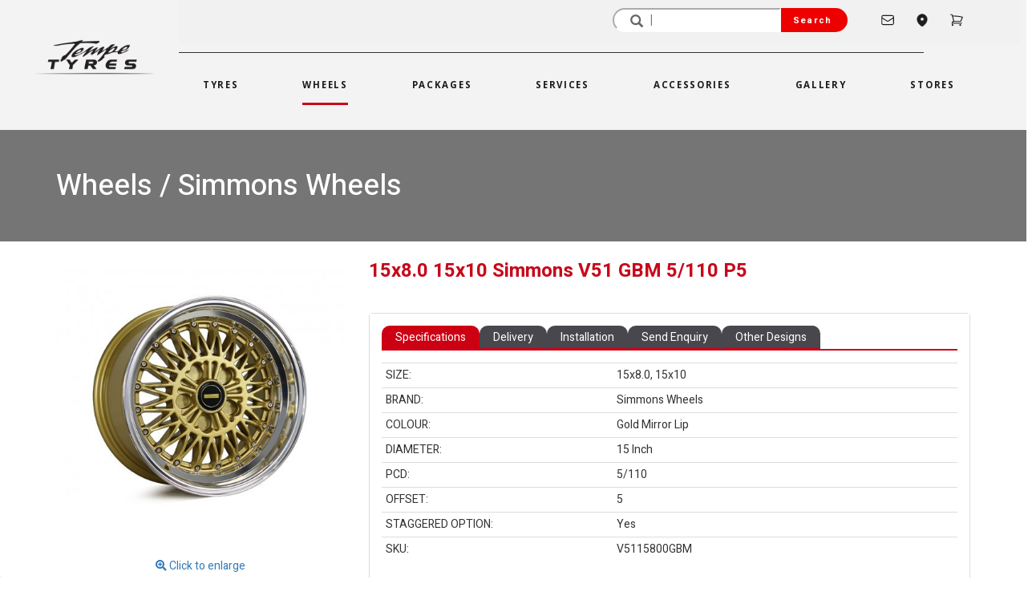

--- FILE ---
content_type: text/html; charset=UTF-8
request_url: https://www.tempetyres.com.au/wheelproducts?15x8.0-15x10-simmons-v51-gbm-5/110-p5-v5115800gbm
body_size: 13585
content:
<!DOCTYPE html>
<html lang="en">

<head>

		<meta charset="utf-8">
	<meta http-equiv="X-UA-Compatible" content="IE=edge">
	<meta name="viewport" content="width=device-width, initial-scale=1">

	<title>15x8.0 15x10 Simmons V51 GBM 5/110 P5 | Simmons Wheels | Tempe Tyres</title>
			<meta name="description" content="15x8.0 15x10 Simmons V51 GBM 5/110 P5. Looking for more? See our wide range of wheels to suit all makes, models, and style choices.">
			<meta name="keywords" content="15x8.0, 15x10, simmons, v51, gbm, 5/110, p5,  Tyres, Tempe Tyres, tempetyres, sydney, melbourne, brisbane, adelaide">
			<meta name="robots" content="index,follow">
			<meta name="revisit-after" content="7 days">
		<meta itemprop="name" content="15x8.0 15x10 Simmons V51 GBM 5/110 P5 | Simmons Wheels | Tempe Tyres">
	<meta itemprop="image" content="https://www.tempetyres.com.au/images/tempe-tyres-logo-400.png">

	<meta property="og:type" content="website">
	<meta property="og:title" content="15x8.0 15x10 Simmons V51 GBM 5/110 P5 | Simmons Wheels | Tempe Tyres">
	<meta property="og:description" content="15x8.0 15x10 Simmons V51 GBM 5/110 P5. Looking for more? See our wide range of wheels to suit all makes, models, and style choices.">
	<meta property="og:site_name" content="Tempe Tyres">
	<meta property="og:url" content="https://www.tempetyres.com.au/wheelproducts?15x8.0-15x10-simmons-v51-gbm-5/110-p5-v5115800gbm" />
			<meta property="og:image" content="https://www.tempetyres.com.au/images/tempe-tyres-logo-400.png" />
		<meta name="twitter:card" content="summary_large_image" />
	<meta name="twitter:site" content="@tempetyres" />
	<meta name="twitter:title" content="15x8.0 15x10 Simmons V51 GBM 5/110 P5 | Simmons Wheels | Tempe Tyres" />
	<meta name="twitter:description" content="15x8.0 15x10 Simmons V51 GBM 5/110 P5. Looking for more? See our wide range of wheels to suit all makes, models, and style choices." />
			<meta name="twitter:image" content="https://www.tempetyres.com.au/images/tempe-tyres-logo-400.png" />
			<link rel="apple-touch-icon" sizes="57x57" href="/images/favicons/apple-touch-icon-57x57.png">
	<link rel="apple-touch-icon" sizes="60x60" href="/images/favicons/apple-touch-icon-60x60.png">
	<link rel="apple-touch-icon" sizes="72x72" href="/images/favicons/apple-touch-icon-72x72.png">
	<link rel="apple-touch-icon" sizes="76x76" href="/images/favicons/apple-touch-icon-76x76.png">
	<link rel="apple-touch-icon" sizes="114x114" href="/images/favicons/apple-touch-icon-114x114.png">
	<link rel="apple-touch-icon" sizes="120x120" href="/images/favicons/apple-touch-icon-120x120.png">
	<link rel="apple-touch-icon" sizes="144x144" href="/images/favicons/apple-touch-icon-144x144.png">
	<link rel="apple-touch-icon" sizes="152x152" href="/images/favicons/apple-touch-icon-152x152.png">
	<link rel="apple-touch-icon" sizes="180x180" href="/images/favicons/apple-touch-icon-180x180.png">
	<link rel="shortcut icon" href="/images/favicons/favicon.ico?v2" />
	<link rel="icon" type="image/png" href="/images/favicons/favicon-32x32.png" sizes="32x32">
	<link rel="icon" type="image/png" href="/images/favicons/android-chrome-192x192.png" sizes="192x192">
	<link rel="icon" type="image/png" href="/images/favicons/favicon-96x96.png" sizes="96x96">
	<link rel="icon" type="image/png" href="/images/favicons/favicon-16x16.png" sizes="16x16">
	<link rel="icon" type="image/png" href="/images/favicons/favicon-196x196.png" sizes="196x196" />
	<link rel="icon" type="image/png" href="/images/favicons/favicon-128.png" sizes="128x128" />
	<link rel="manifest" href="/images/favicons/manifest.json">
	<link rel="mask-icon" href="/images/favicons/safari-pinned-tab.svg" color="#5bbad5">
	<meta name="application-name" content="Tempe Tyres" />
	<meta name="msapplication-TileColor" content="#b91d47">
	<meta name="msapplication-TileImage" content="/images/favicons/mstile-144x144.png" />
	<meta name="msapplication-square70x70logo" content="/images/favicons/mstile-70x70.png" />
	<meta name="msapplication-square150x150logo" content="/images/favicons/mstile-150x150.png" />
	<meta name="msapplication-wide310x150logo" content="/images/favicons/mstile-310x150.png" />
	<meta name="msapplication-square310x310logo" content="/images/favicons/mstile-310x310.png" />
	<meta name="theme-color" content="#ffffff">

	<script type="text/javascript">
		dataLayer = [];
		dataLayer.push({
			'ecomm_prodid': ['V5115800GBM'],
			'ecomm_pagetype': 'product',
			'ecomm_totalvalue': '410'

		});
	</script>

    <!-- Google Tag Manager -->
    <script>(function(w,d,s,l,i){w[l]=w[l]||[];w[l].push({'gtm.start':
    new Date().getTime(),event:'gtm.js'});var f=d.getElementsByTagName(s)[0],
    j=d.createElement(s),dl=l!='dataLayer'?'&l='+l:'';j.async=true;j.src=
    'https://www.googletagmanager.com/gtm.js?id='+i+dl;f.parentNode.insertBefore(j,f);
    })(window,document,'script','dataLayer','GTM-MNBBQS');</script>
    <!-- End Google Tag Manager -->   

<!-- jQuery/BS Core JS -->
<script src="https://ajax.googleapis.com/ajax/libs/jquery/1.12.4/jquery.min.js"></script>
<script src="https://maxcdn.bootstrapcdn.com/bootstrap/3.3.5/js/bootstrap.min.js"></script>

<!-- Bootstrap Core CSS -->
<link rel="stylesheet" href="https://maxcdn.bootstrapcdn.com/bootstrap/3.3.5/css/bootstrap.min.css">

<!-- Fonts -->
<link rel="preconnect" href="https://fonts.googleapis.com">
<link rel="preconnect" href="https://fonts.gstatic.com" crossorigin>
<link href='https://fonts.googleapis.com/css?family=Roboto+Condensed|Roboto:300|Open+Sans:400,800|Lato:400,700' rel='stylesheet' type='text/css'>
<link href="https://fonts.googleapis.com/css2?family=Heebo:wght@100..900&family=Rajdhani:wght@300;400;500;600;700&display=swap" rel="stylesheet">
<link href="https://fonts.googleapis.com/css2?family=Open+Sans:ital,wght@0,300..800;1,300..800&display=swap" rel="stylesheet">

<link rel="stylesheet" type="text/css" href="https://cdn.fonticona.com/v1.0/fonticona.min.css">
<link rel="stylesheet" type="text/css" href="/css/magnific-popup.css?version=20250610-1">
<link rel="stylesheet" type="text/css" href="/css/tempetyres.css?version=20250610-1">
<link rel="stylesheet" type="text/css" href="/css/owl.carousel.css?version=20250610-1">
<link rel="stylesheet" type="text/css" href="/css/owl.theme.css?version=20250610-1">
<link rel="stylesheet" type="text/css" href="/css/formValidation.min.css?version=20250610-1">
<link rel="stylesheet" type="text/css" href="/css/fonts.css?version=20250610-1">

<script id="mcjs">!function(c,h,i,m,p){m=c.createElement(h),p=c.getElementsByTagName(h)[0],m.async=1,m.src=i,p.parentNode.insertBefore(m,p)}(document,"script","https://chimpstatic.com/mcjs-connected/js/users/b609063360d7c31a53989d193/5ebc154b107b484269f23d30e.js");</script>	<script src="https://js.afterpay.com/afterpay-1.x.js" data-min="1.00" data-max="2000.00" async></script>
</head>

<body>

	<!-- Google tag (gtag.js) GA-4-->
<script async src="https://www.googletagmanager.com/gtag/js?id=G-TDDZ8437G4"></script>
<script>
  window.dataLayer = window.dataLayer || [];
  function gtag(){dataLayer.push(arguments);}
  gtag('js', new Date());

  gtag('config', 'G-TDDZ8437G4');
</script>

<!-- Google tag (gtag.js) -->
<script async src="https://www.googletagmanager.com/gtag/js?id=G-70BLZD074Z"></script>
<script>
  window.dataLayer = window.dataLayer || [];
  function gtag(){dataLayer.push(arguments);}
  gtag('js', new Date());

  gtag('config', 'G-70BLZD074Z');
</script>

<!-- Google Tag Manager (noscript) -->
<noscript><iframe src="https://www.googletagmanager.com/ns.html?id=GTM-MNBBQS"
height="0" width="0" style="display:none;visibility:hidden"></iframe></noscript>
<!-- End Google Tag Manager (noscript) -->


<!-- Header Starts -->
<style>
	.top-bar {
		display: flex;
		justify-content: flex-end;
		align-items: center;
		background-color: #f1f1f1;
		padding: 10px 50px 15px 10px;
	}

	.top-bar .search input[type="text"] {
		padding: 5px 30px 5px 40px;
		width: 210px;
		border-color: #fff;
		border-top-left-radius: 25px;
		border-bottom-left-radius: 25px;
		height: 30px;
	}

	.top-bar .search .glyphicon-search {
		position: absolute;
		right: 260px;
		top: 50%;
		transform: translateY(-50%);
		pointer-events: none;
		height: 12px;
		width: 12px;
	}

	.top-bar .search {
		position: relative;
		display: flex;
	}

	.top-bar .search button {
		padding: 5px 20px 5px 15px;
		background-color: #ef0000;
		color: white;
		border: none;
		cursor: pointer;
		border-top-right-radius: 25px;
		border-bottom-right-radius: 25px;
		font-size: 11px;
		letter-spacing: 1.2px;
	}

	.top-bar .cart btn {
		border: none;
	}

	.top-bar .cart {
		display: flex;
		align-items: center;
		margin-right: 20px;
		font-family: "Heebo-Medium";
		color: #141414;
		font-size: 16px;
	}

	.top-bar .cart .glyphicon-shopping-cart {
		margin-right: 5px;
	}

	.separator {
		margin: 5px 10px;
	}

	.align-items-center {
		display: flex;
		align-items: center;
	}

	.justify-content-center {
		display: flex;
		justify-content: center;
	}

	.navbar-center {
		display: flex;
		justify-content: space-around;
		width: 100%;
	}

	.d-flex {
		display: flex;
	}

	.navbar {
		font-family: "Open Sans", "Helvetica Neue", Helvetica, Roboto, Arial, sans-serif;
		color: #141414;
		letter-spacing: 0.17rem;
		font-size: 11.5px;
		font-weight: 700;
		text-transform: uppercase;
	}

	.navbar-bg {
		background-color: #f3f3f3;
	}

	.position-relative {
		position: relative;
	}

	.badge {
		top: 0;
		right: 0;
		transform: translate(0%, -50%);
		background-color: #e00000;
		color: white;
		border-radius: 50%;
		padding: 2px 5px 4px 5px;
		font-size: 10px;
		display: inline-block;
		text-align: center;
		line-height: 1;
	}

	.i-nav:hover {
		color: #e00000;
	}

	.i-nav {
		color: #1d1d1d;
		font-size: 18px;
		padding-left: 25px;
	}

	.i-fi-nav {
		padding-left: 40px;
	}

	.i-span-nav {
		padding-top: 5px;
	}

	.mobile-menu,
	.icon {
		display: none;
	}

	.nav-screen {
		display: block;
	}

	/* CSS to add an underline to the active nav item */
	.navbar-nav.active .navbar-nav {
		position: relative;
	}

	.navbar-default .navbar-nav>.active>a {
		background-color: #f3f3f3;
		color: #1c1c1c;
	}

	.xnavbar-default .navbar-nav>.active>a {
		content: '';
		left: 0;
		bottom: -5px;
		width: 100%;
		background-color: #c7081b;
	}





	.nav-link span {
		padding-bottom: 15px;
	}

	.nav-link span:hover,
	.nav-ditem.active .nav-link span {
		border-bottom-color: #c7081b;
		border-bottom: 3px solid #c7081b;
	}

	.mob-nav-top {
		display: none;
	}


	.mobile-header .hamburger span,
	.mobile-header .cart span {
		font-size: 20px;
	}

	.m-badge {
		top: 0;
		right: 0;
		transform: translate(0%, -50%);
		background-color: #e00000;
		color: white;
		border-radius: 50%;
		padding: 2px 5px 4px 5px;
		font-size: 8px;
		display: inline-block;
		text-align: center;
		line-height: 1;
	}

	.main-nav {
		margin-right: 0px;
	}

	@media (min-width: 992px) {
		.navbar-nav>li>a {
			padding-left: 40px;
			padding-right: 40px;
		}
	}


	@media only screen and (max-width: 767px) {
		.mob-nav-top {
			display: block;
		}

		.main-nav {
			display: none;
		}

		.mobile-search .search input[type="text"] {
			flex-grow: 1;
			border: 1px solid #ccc;
			border-radius: 0;
			margin: 0;
			padding: 10px;
		}

		.mobile-search {
			padding: 20px 10px;
		}

		.mobile-search .input-group {
			display: flex;
			width: 100%;
		}

		.mobile-search .search {
			display: flex;
			flex-grow: 1;
			width: 100%;
		}

		.mobile-search .search input[type="text"] {
			flex-grow: 1;
			border: 1px solid #ccc;
			border-radius: 0;
			margin: 0;
			padding: 10px;
		}

		.mobile-search .search button {
			border: 1px solid #ccc;
			border-radius: 0;
			margin: 0;
			padding: 10px;
		}

		.mobile-search .search button:hover {
			background-color: #c7081b;
			border-color: #c7081b;
			color: #fff;
		}
	}

	@media only screen and (max-width: 600px) {
		.mob-nav-top {
			display: block;
		}

		.main-nav {
			display: none;
		}

		.nav-screen {
			display: none;
		}

		.mobile-menu,
		link-wrapper .icon {
			display: block;
		}

		#mobile-menu {
			display: block;
			Z-INDEX: 1000;
		}

		.humberger {
			margin-top: -40px;
			right: 5%;
			position: absolute;
			font-size: 30px;
			color: #c7081b;
		}

		.menu-overlay {
			position: fixed;
			top: 0;
			left: 0;
			width: 100%;
			height: 100vh;
			background-color: rgba(19, 19, 19, 0.75);
			Z-INDEX: 1001;
		}

		.menu-wrapper {
			margin-top: 50px;
			left: 0 !important;
			width: 80%;
			height: 500px;
			background-color: #ffffff;
			padding-top: 30px;
			padding-left: 30px;
			padding-right: 10px;
			position: relative;
		}

		.close-menu {
			position: absolute;
			top: -20px;
			left: 104%;
			color: white;
			font-size: 40px;
		}

		.mobile-search {
			padding: 20px 10px;
		}

		.mobile-search .input-group {
			display: flex;
			width: 100%;
		}

		.mobile-search .search {
			display: flex;
			flex-grow: 1;
			width: 100%;
		}

		.mobile-search .search input[type="text"] {
			flex-grow: 1;
			border: 1px solid #ccc;
			border-radius: 0;
			margin: 0;
			padding: 10px;
		}

		.mobile-search .search button {
			border: 1px solid #ccc;
			border-radius: 0;
			margin: 0;
			padding: 10px;
		}

		.mobile-search .search button:hover {
			background-color: #c7081b;
			border-color: #c7081b;
			color: #fff;
		}

		.mobile-header .cart span {
			font-size: 12px;
		}


	}

	.m-bar {
		background-color: #c7081b;
	}

	.mob-nav:hover {
		background-color: #f1ede2;
		color: #e2e2e2e7;
	}


	.nav-item {
		margin-bottom: 10px;
		padding-right: 10px;
		padding-left: 10px;
		text-align: start;
	}

	.nav-item:hover {
		background-color: #c7081b;
		color: #fff;
	}

	.nav-item a:hover {
		background-color: #c7081b;
		color: #fff;
	}

	.link-wrapper {
		display: none;
	}

	.link-nav a:hover {
		color: #c7081b;
	}

	.link-nav,
	.nav-item {
		padding-right: 10px;
		padding-left: 10px;
	}

	.nav-links {
		margin-top: 10px;
		font-size: 18px;
		font-family: "RobotoCondensed-Bold" !important;
		font-weight: 1000;
	}

	.nav-links a {
		text-decoration: none;
		color: #131313;
		cursor: pointer;
		letter-spacing: 1.5px;
	}

	.link-wrapper {
		width: 88%;
		margin: auto;
		height: 100%;
	}

	.mobile-header {
		display: flex;
		justify-content: space-between;
		align-items: center;
		padding: 10px;
		background-color: #fff;
	}

	.mobile-header .logo {
		flex-grow: 1;
		display: flex;
		justify-content: center;
		align-items: center;
	}

	.mobile-header .hamburger,
	.mobile-header .cart {
		background: none;
		border: none;
		padding: 10px;
		cursor: pointer;
		display: flex;
		align-items: center;
	}

	.logo-main {
		margin-left: 50px;
		margin-bottom: 20px;
	}

	.logo-w {
		min-width: 150px;
	}

	.size-6 {
		width: 18px;
		height: 18px;
		stroke: currentColor;
	}

	.i-nav {
		display: flex;
		align-items: center;
	}

	.i-cart-nav {
		text-decoration: none;
	}

	.badge {
		background-color: red;
		color: white;
		border-radius: 50%;
		padding: 2px 5px;
	}
</style>
<link rel="stylesheet" href="https://pro.fontawesome.com/releases/v5.10.0/css/all.css">
<header>
	<div class="navigation-bg">
		<div class="row align-items-center justify-content-center main-nav">

			<div class="col-md-2 col-sm-2 col-12 d-flex justify-content-center align-items-center logo-main">
				<a href="/" title="Tempe Tyres"><img src="/images/tempe-tyres-logo.png" width="100%" class="img-responsive logo-w" alt="Tempe Tyres"></a>
			</div>

			<div class="col-md-10 col-sm-10 col-xs-12">
				<div class="row">
					<div class="nav-screen">
						<div class="col-lg-12 col-md-12 col-sm-12 col-12">
							<div class="top-bar">
								<form method="get" action="/search">
									<div class="input-group">
										<div class="search">
											<input type="text" name="q" placeholder=' | ' value=""><span class="glyphicon glyphicon-search"></span>
											<button type="submit">Search</button>
										</div>
									</div>
								</form>

								<div class="contact">
									<a href="/contact-us" class="i-nav i-fi-nav">
										<svg xmlns="http://www.w3.org/2000/svg" fill="none" viewBox="0 0 24 24" stroke-width="1.5" stroke="currentColor" class="size-6">
											<path stroke-linecap="round" stroke-linejoin="round" d="M21.75 6.75v10.5a2.25 2.25 0 0 1-2.25 2.25h-15a2.25 2.25 0 0 1-2.25-2.25V6.75m19.5 0A2.25 2.25 0 0 0 19.5 4.5h-15a2.25 2.25 0 0 0-2.25 2.25m19.5 0v.243a2.25 2.25 0 0 1-1.07 1.916l-7.5 4.615a2.25 2.25 0 0 1-2.36 0L3.32 8.91a2.25 2.25 0 0 1-1.07-1.916V6.75" />
										</svg>

									</a>
								</div>

								<div class="stores">
									<a href="/stores" class="i-nav">
										<svg xmlns="http://www.w3.org/2000/svg" viewBox="0 0 24 24" fill="currentColor" class="size-6">
											<path fill-rule="evenodd" d="m11.54 22.351.07.04.028.016a.76.76 0 0 0 .723 0l.028-.015.071-.041a16.975 16.975 0 0 0 1.144-.742 19.58 19.58 0 0 0 2.683-2.282c1.944-1.99 3.963-4.98 3.963-8.827a8.25 8.25 0 0 0-16.5 0c0 3.846 2.02 6.837 3.963 8.827a19.58 19.58 0 0 0 2.682 2.282 16.975 16.975 0 0 0 1.145.742ZM12 13.5a3 3 0 1 0 0-6 3 3 0 0 0 0 6Z" clip-rule="evenodd" />
										</svg>

									</a>
								</div>

								
								<div class="cart">
									<a href="/cart" class="i-nav i-cart-nav">
										<svg xmlns="http://www.w3.org/2000/svg" fill="none" viewBox="0 0 24 24" stroke-width="1.5" stroke="currentColor" class="size-6">
											<path stroke-linecap="round" stroke-linejoin="round" d="M2.25 3h1.386c.51 0 .955.343 1.087.835l.383 1.437M7.5 14.25a3 3 0 0 0-3 3h15.75m-12.75-3h11.218c1.121-2.3 2.1-4.684 2.924-7.138a60.114 60.114 0 0 0-16.536-1.84M7.5 14.25 5.106 5.272M6 20.25a.75.75 0 1 1-1.5 0 .75.75 0 0 1 1.5 0Zm12.75 0a.75.75 0 1 1-1.5 0 .75.75 0 0 1 1.5 0Z" />
										</svg>
										<span class="i-span-nav">
																					</span>
									</a>
								</div>
							</div>
							
							<hr style="height:1px;border:none;color:#f0f0f0;background-color:#333;margin:10px 120px 10px 0">
							<div class="row justify-content-center">
								<div class="col-md-1 col-sm-1 col-12">
									&nbsp;</div>

								<div class="col-lg-10 col-md-12 col-sm-12 col-xs-12 header-navigation">
									<nav class="navbar navbar-default">
										<!-- Brand and toggle get grouped for better mobile display -->
										<div class="navbar-header">
											<button type="button" class="navbar-toggle collapsed" data-toggle="collapse" data-target="#tempetyres-main-navbar-collapse" aria-expanded="false">
												<span class="sr-only">Toggle navigation</span>
												<span class="icon-bar"></span>
												<span class="icon-bar"></span>
												<span class="icon-bar"></span>
											</button>
											<a class="visible-xs" style="margin-top:0px" href="/">
												<img alt="Tempe Tyres" src="/images/tempe-tyres-logo.png" width="50px">
											</a>
										</div>

										<!-- Collect the nav links, forms, and other content for toggling -->
										<div class="collapse navbar-collapse navbar-bg" id="tempetyres-main-navbar-collapse">
											<ul class="nav navbar-nav navbar-center ">
																									<li class="nav-ditem"><a class="nav-link" href="/tyres" title="Tyres"><span>Tyres</span></a></li>
												
																									<li class="active nav-ditem"><a class="nav-link" href="/wheels" title="Wheels"><span>Wheels </span></a></li>
												
																									<li class="nav-ditem"><a class="nav-link" href="/wheel-and-tyre-packages" title="Packages"><span>Packages</span></a></li>
												
																									<li class="nav-ditem"><a class="nav-link" href="/services" title="Services"><span>Services</span></a></li>
												
																									<li class="visible-lg visible-xs nav-ditem"><a class="nav-link" href="/accessories" title="Accessories"><span>Accessories</span></a></li>
												
																									<li class="nav-ditem"><a class="nav-link" href="/gallery" title="Gallery"><span>Gallery</span></a></li>
												
																									<li class="nav-ditem"><a class="nav-link" href="/stores" title="Stores"><span>Stores </span></a></li>
												
											</ul>
										</div>

									</nav>
								</div>
								<div class="col-lg-2 col-md-12 col-sm-12 col-xs-12">
									&nbsp;
								</div>
							</div>
						</div>
					</div>
				</div>
			</div>
		</div>


		<div class="mob-nav-top">
			<div class="mobile-header">
				<button class="hamburger navbar-toggle collapsed">
					<span class="glyphicon glyphicon-menu-hamburger"></span>
				</button>

				<div class="logo">
					<a href="/" title="Tempe Tyres"><img src="/images/tempe-tyres-logo.png" width="100%" class="img-responsive" alt="Tempe Tyres"></a>
				</div>


				<div class="cart">
					<a href="/cart" class="i-nav i-cart-nav">
						<svg xmlns="http://www.w3.org/2000/svg" viewBox="0 0 24 24" fill="currentColor" class="size-6">
							<path d="M2.25 2.25a.75.75 0 0 0 0 1.5h1.386c.17 0 .318.114.362.278l2.558 9.592a3.752 3.752 0 0 0-2.806 3.63c0 .414.336.75.75.75h15.75a.75.75 0 0 0 0-1.5H5.378A2.25 2.25 0 0 1 7.5 15h11.218a.75.75 0 0 0 .674-.421 60.358 60.358 0 0 0 2.96-7.228.75.75 0 0 0-.525-.965A60.864 60.864 0 0 0 5.68 4.509l-.232-.867A1.875 1.875 0 0 0 3.636 2.25H2.25ZM3.75 20.25a1.5 1.5 0 1 1 3 0 1.5 1.5 0 0 1-3 0ZM16.5 20.25a1.5 1.5 0 1 1 3 0 1.5 1.5 0 0 1-3 0Z" />
						</svg>
						<span class="i-span-nav">
													</span>
					</a>
				</div>
			</div>

			<div id="mobile-menu" style="display: none">
				<div class="menu-overlay">
					<div class="menu-wrapper">
						<span class="close-menu">
							<span class="glyphicon glyphicon-remove"></span>
						</span>
						<div class="nav-links">
							<div class="nav-item"><a class="mob-nav" href="/"> Home </a></div>
							<div class="nav-item"><a class="mob-nav" href="/tyres"> Tyres </a></div>
							<div class="nav-item"><a class="mob-nav" href="/wheels"> Wheels </a></div>
							<div class="nav-item"><a class="mob-nav" href="/wheel-and-tyre-packages"> Packages </a></div>
							<div class="nav-item"><a class="mob-nav" href="/services"> Services </a></div>
							<div class="nav-item"><a class="mob-nav" href="/accessories"> Accessories </a></div>
							<div class="nav-item"><a class="mob-nav" href="/gallery"> Gallery </a></div>
							<div class="nav-item"><a class="mob-nav" href="/stores"> Stores </a></div>
							<div class="nav-item"><a class="mob-nav" href="/blog"> Blog </a></div>
							<div class="nav-item"><a class="mob-nav" href="/contact-us"> Contact Us </a></div>
						</div>
						<hr>
					</div>
				</div>
			</div>

			<div class="mobile-search">
				<form method="get" action="/search">
					<div class="input-group">
						<div class="search">
							<input type="text" name="q" placeholder='Search...' value="">
							<button type="submit"><span class="glyphicon glyphicon-search"></span></button>
						</div>
					</div>
				</form>
			</div>
		</div>
	</div>
</header>


<!-- Header Ends -->
<script>
	document.querySelector('.hamburger').addEventListener('click', function() {
		var menu = document.getElementById('mobile-menu');
		if (menu.style.display === 'block') {
			menu.style.display = 'none';
		} else {
			menu.style.display = 'block';
		}
	});

	document.querySelector('.close-menu').addEventListener('click', function() {
		var menu = document.getElementById('mobile-menu');
		menu.style.display = 'none';
	});
</script>
		<div class="content-bg-titlebar">
		<div class="container">
			<div class="row">
				<div class="col-md-12">
					<h1>Wheels / Simmons Wheels</h1>
				</div>
			</div>
		</div>
	</div>


		<div class="content-bg">
			<div class="container">
				<div class="row">
					<div class="col-md-4 text-center">
						<div class="image-container">
							<a class="image-popup-vertical-fit" href="/content/wheelproducts/wh-20180912-114159-17818.jpg" title="15x8.0 15x10 Simmons V51 GBM 5/110 P5 - Simmons Wheels">
								<p><img src="/content/wheelproducts/tn_wh-20180912-114159-17818.jpg" alt="15x8.0 15x10 Simmons V51 GBM 5/110 P5 - Simmons Wheels" border="0" class="img-responsive"></p>
							</a>
													</div>
						<br />
						<a class="image-popup-vertical-fit" href="/content/wheelproducts/wh-20180912-114159-17818.jpg" title="15x8.0 15x10 Simmons V51 GBM 5/110 P5 - Simmons Wheels">
							<p><i class="fa fa-search-plus" aria-hidden="true"></i> Click to enlarge</p>
						</a>
						<hr />

								<table border="0" cellspacing="0" cellpadding="10" width="100%">
			<tr>
				<td>
					<h4 class="related-img extra-pt-7"><span>RELATED IMAGES</span></h4>
				</td>
			</tr>
			<tr>
				<td>
					<div class="popup-gallery">
													<a href="/content/gallery/pg-20251126-103009-34518.jpg" title="15x8.0 15x10 Simmons V51 GBM on Ford Falcon">
								<img src="/content/gallery/tn_pg-20251126-103009-34518.jpg" style="margin:2px;" width="80" alt="15x8.0 15x10 Simmons V51 GBM on Ford Falcon">
							</a>
													<a href="/content/gallery/pg-20251126-102620-49523.jpg" title="15x8.0 15x10 Simmons V51 GBM on Ford Falcon">
								<img src="/content/gallery/tn_pg-20251126-102620-49523.jpg" style="margin:2px;" width="80" alt="15x8.0 15x10 Simmons V51 GBM on Ford Falcon">
							</a>
													<a href="/content/gallery/pg-20251126-102507-59369.jpg" title="15x8.0 15x10 Simmons V51 GBM on Ford Falcon">
								<img src="/content/gallery/tn_pg-20251126-102507-59369.jpg" style="margin:2px;" width="80" alt="15x8.0 15x10 Simmons V51 GBM on Ford Falcon">
							</a>
													<a href="/content/gallery/pg-20250226-130917-59974.jpg" title="15x8.0 15x10 Simmons V51 GBM on Holden HZ">
								<img src="/content/gallery/tn_pg-20250226-130917-59974.jpg" style="margin:2px;" width="80" alt="15x8.0 15x10 Simmons V51 GBM on Holden HZ">
							</a>
													<a href="/content/gallery/pg-20250226-130729-24616.jpg" title="15x8.0 15x10 Simmons V51 GBM on Holden HZ">
								<img src="/content/gallery/tn_pg-20250226-130729-24616.jpg" style="margin:2px;" width="80" alt="15x8.0 15x10 Simmons V51 GBM on Holden HZ">
							</a>
													<a href="/content/gallery/pg-20210625-093434-35738.jpg" title="15x8.0 15x10 Simmons V51 GBM on FORD FAIRLANE">
								<img src="/content/gallery/tn_pg-20210625-093434-35738.jpg" style="margin:2px;" width="80" alt="15x8.0 15x10 Simmons V51 GBM on FORD FAIRLANE">
							</a>
													<a href="/content/gallery/pg-20210625-093427-28576.jpg" title="15x8.0 15x10 Simmons V51 GBM on FORD FAIRLANE">
								<img src="/content/gallery/tn_pg-20210625-093427-28576.jpg" style="margin:2px;" width="80" alt="15x8.0 15x10 Simmons V51 GBM on FORD FAIRLANE">
							</a>
													<a href="/content/gallery/pg-20210625-093420-59493.jpg" title="15x8.0 15x10 Simmons V51 GBM on FORD FAIRLANE">
								<img src="/content/gallery/tn_pg-20210625-093420-59493.jpg" style="margin:2px;" width="80" alt="15x8.0 15x10 Simmons V51 GBM on FORD FAIRLANE">
							</a>
											</div> <!-- popup gallery -->
				</td>
			</tr>
		</table>
					<br>
			<p>
				<a href="/gallery?wheel=15x8.0 15x10 Simmons V51 GBM" class="more_imgs" title="See all images for 15x8.0 15x10 Simmons V51 GBM"><i class="fa fa-th-large" aria-hidden="true"></i> See all 24 images</a>
			</p>
	

					</div> <!-- col -->
					<div class="col-md-8">
						<p class="sub-heading">15x8.0 15x10 Simmons V51 GBM 5/110 P5</p>
						<div class="addthis_native_toolbox"></div>

						<div class="row">

							<div class="col-md-12 ">

								
								<div class="panel panel-default">
									<div class="panel-body">
										<!--    Nav tabs -->
										<ul class="nav nav-tabs" role="tablist">
											<li role="presentation" class="active"><a href="#wheel_specs" aria-controls="wheel_specs" role="tab" data-toggle="tab">Specifications</a></li>
											<li role="presentation"><a href="#wheel_delivery" aria-controls="wheel_delivery" role="tab" data-toggle="tab">Delivery</a></li>
											<li role="presentation"><a href="#wheel_installation" aria-controls="wheel_installation" role="tab" data-toggle="tab">Installation</a></li>
											<li role="presentation"><a href="#wheel_enquiry" aria-controls="wheel_enquiry" role="tab" data-toggle="tab">Send Enquiry</a></li>
											<li role="presentation"><a href="#wheel_sizes" aria-controls="wheel_sizes" role="tab" data-toggle="tab">Other Designs</a></li>
										</ul>

										<!-- Tab panes -->
										<div class="tab-content">

											<div role="tabpanel" class="tab-pane fade in active" id="wheel_specs">

												<table class="table table-condensed table-stripped">
													<tr>
														<td>SIZE:</td>
														<td>15x8.0, 15x10</td>
													</tr>
													<tr>
														<td width="40%">BRAND:</td>
														<td width="60%">Simmons Wheels</td>
													</tr>
													<tr>
														<td>COLOUR:</td>
														<td>Gold Mirror Lip</td>
													</tr>
													<tr>
														<td>DIAMETER:</td>
														<td>15 Inch</td>
													</tr>
													<tr>
														<td>PCD:</td>
														<td>5/110</td>
													</tr>
													<tr>
														<td>OFFSET:</td>
														<td>5</td>
													</tr>
													<tr>
														<td>STAGGERED OPTION:</td>
														<td>Yes </td>
													</tr>
													<tr>
														<td>SKU:</td>
														<td>V5115800GBM</td>
													</tr>
												</table>
											</div> <!-- tab-panel -->

											<div role="tabpanel" class="tab-pane fade in" id="wheel_delivery">
												<div class="row">
													<div class="col-md-6">
														<p><strong><i class="fa fa-bolt" aria-hidden="true"></i> FAST DISPATCH</strong></p>
														<p>We deliver the vast majority of our products around Australia and New Zealand to residential or business addresses only. Delivery to a PO Box, AFPO, PMB or Locked Bag is not permitted.</p>
														<p>95% of our orders are dispatched the same business day once payment has been approved.</p>
														<p>Over 98% of orders shipped arrive within less than the maximum transit time.</p>
													</div> <!-- col -->

													<div class="col-md-6">
														<p><strong><i class="fa fa-clock-o" aria-hidden="true"></i> TRANSIT TIMES</strong></p>
														<p>
														<div class="row">
															<div class="col-sm-4 col-xs-6">
																ACT:
															</div>
															<div class="col-sm-8 col-xs-6">
																1-2 Business Days
															</div>
															<div class="col-sm-4 col-xs-6">
																NSW:
															</div>
															<div class="col-sm-8 col-xs-6">
																1-2 Business Days
															</div>
															<div class="col-sm-4 col-xs-6">
																NT:
															</div>
															<div class="col-sm-8 col-xs-6">
																7 Business Days
															</div>
															<div class="col-sm-4 col-xs-6">
																QLD METRO:
															</div>
															<div class="col-sm-8 col-xs-6">
																1-2 Business Days
															</div>
															<div class="col-sm-4 col-xs-6">
																QLD RURAL:
															</div>
															<div class="col-sm-8 col-xs-6">
																3-7 Business Days
															</div>
															<div class="col-sm-4 col-xs-6">
																SA:
															</div>
															<div class="col-sm-8 col-xs-6">
																3 Business Days
															</div>
															<div class="col-sm-4 col-xs-6">
																TAS:
															</div>
															<div class="col-sm-8 col-xs-6">
																7 Business Days
															</div>
															<div class="col-sm-4 col-xs-6">
																VIC:
															</div>
															<div class="col-sm-8 col-xs-6">
																1-2 Business Days
															</div>
															<div class="col-sm-4 col-xs-6">
																WA:
															</div>
															<div class="col-sm-8 col-xs-6">
																3-7 Business Days
															</div>
														</div>
														</p>

													</div> <!-- col -->
												</div> <!-- row -->
											</div> <!-- tab-panel -->



											<div role="tabpanel" class="tab-pane fade in" id="wheel_installation">
												<p>Prices include free fitting, free balancing, and free installation kit. (For in-store customers)</p>

												<p>&nbsp;</p>
												<p><strong><i class="fa fa-map-marker" aria-hidden="true"></i> STORE LOCATIONS</strong></p>

												<p><strong>Tempe NSW</strong> 868 Princes Hwy, Tempe NSW 2044</p><p><strong>Fairfield NSW</strong> 752 Woodville Rd, Fairfield East NSW 2165</p><p><strong>Parramatta NSW</strong> 15-21 Parramatta Rd, Clyde NSW 2142</p><p><strong>Penrith NSW</strong> 2072-2074 Castlereagh Rd, Penrith NSW 2750</p><p><strong>Roselands NSW</strong> 956 Canterbury Road, Roselands NSW 2196</p>

											</div> <!-- tab-panel -->

											<div role="tabpanel" class="tab-pane fade in" id="wheel_enquiry">
												<div class="row">

													<div class="col-sm-8 col-xs-12">
														
														<form role="form" method="post" id="tempeForm">
															<div class="row">
																<div class="col-md-6">
																	<div class="form-group">
																		<label><i class="fa fa-user" aria-hidden="true"></i> Name</label><br />
																		<input type="text" name="InputName" id="InputName" value="" class="form-control" placeholder="Enter your name">
																	</div>
																</div>
																<div class="col-md-6">
																	<div class="form-group">
																		<label><i class="fa fa-phone fa-lg" aria-hidden="true"></i> Phone Number</label><br />
																		<input type="text" id="InputPhone" name="InputPhone" value="" class="form-control" placeholder="Enter your contact number">
																	</div>
																</div>
																<div class="col-md-12">
																	<div class="form-group">
																		<label><i class="fa fa-envelope" aria-hidden="true"></i> Email Address</label><br />
																		<input type="email" id="InputEmail" name="InputEmail" value="" class="form-control" placeholder="Enter your valid email address">
																	</div>
																</div>
																<div class="col-md-12">
																	<div class="form-group">
																		<label><i class="fa fa-pencil" aria-hidden="true"></i> Message</label><br />
																		<textarea name="InputMessage" id="InputMessage" class="form-control" placeholder="Enter your message" rows="5"></textarea>
																	</div>
																</div>
																<div class="col-md-12">
																	<div class="form-group">
																		<div id="recaptcha1"></div>
																	</div>
																</div>
																<div class="col-md-12">
																	<div class="form-group">
																		<button type="submit" class="btn btn-tempetyres btn-block">Send</button>
																	</div>

																</div>
															</div>
															<input type="hidden" id="InputProduct" name="InputType" value="WHEELS">
															<input type="hidden" id="InputProduct" name="InputProduct" value="15x8.0 15x10 Simmons V51 GBM 5/110 P5">
															<input type="hidden" id="InputPageURL" name="InputPageURL" value="https://www.tempetyres.com.au/wheelproducts?15x8.0-15x10-simmons-v51-gbm-5/110-p5-v5115800gbm">
														</form>
													</div> <!-- col -->

													<div class="col-sm-4 col-xs-12">
														<p>We always respond to every email that we receive. </p>
														<p>If for some reason you don't hear back for us, it means we didn't get your message – so please try again or give us a call on 02 8577 8577.</p>
													</div> <!-- col -->
												</div> <!-- row -->
											</div> <!-- tab-panel -->

											<div role="tabpanel" class="tab-pane fade in" id="wheel_sizes">
												<div class="row">
													<div class='col-xs-12 text-uppercase'>
														<h4><span>Simmons Wheels</span></h4>
													</div>
													<div class='col-md-3 col-sm-4 col-xs-6 text-center'><p><a href='/wheelproducts?15x8.0-15x10-simmons-v51-gbm-5/108-p5-v5115800gbm' title='15x8.0 15x10 Simmons V51 GBM 5/108 P5'><img src='/content/wheelproducts/tn_wh-20180912-114159-17818.jpg' alt='15x8.0 15x10 Simmons V51 GBM 5/108 P5' border='0' class='img-responsive'>15x8.0 15x10 Simm...</a></p></div><div class='col-md-3 col-sm-4 col-xs-6 text-center'><p><a href='/wheelproducts?15x8.0-15x10-simmons-v51-gbm-5-112-p0' title='15x8.0 15x10 Simmons V51 GBM 5/112 P0'><img src='/content/wheelproducts/tn_wh-20180912-114159-17818.jpg' alt='15x8.0 15x10 Simmons V51 GBM 5/112 P0' border='0' class='img-responsive'>15x8.0 15x10 Simm...</a></p></div><div class='col-md-3 col-sm-4 col-xs-6 text-center'><p><a href='/wheelproducts?15x8.0-15x10-simmons-v51-gbm-5/112-p5-v5115800gbm' title='15x8.0 15x10 Simmons V51 GBM 5/112 P5'><img src='/content/wheelproducts/tn_wh-20180912-114159-17818.jpg' alt='15x8.0 15x10 Simmons V51 GBM 5/112 P5' border='0' class='img-responsive'>15x8.0 15x10 Simm...</a></p></div><div class='col-md-3 col-sm-4 col-xs-6 text-center'><p><a href='/wheelproducts?15x8.0-15x10-simmons-v51-gbm-5-110-p0' title='15x8.0 15x10 Simmons V51 GBM 5/110 P0'><img src='/content/wheelproducts/tn_wh-20180912-114159-17818.jpg' alt='15x8.0 15x10 Simmons V51 GBM 5/110 P0' border='0' class='img-responsive'>15x8.0 15x10 Simm...</a></p></div><div class='col-md-3 col-sm-4 col-xs-6 text-center'><p><a href='/wheelproducts?15x8.0-15x10-simmons-v51-gbm-5-108-p0' title='15x8.0 15x10 Simmons V51 GBM 5/108 P0'><img src='/content/wheelproducts/tn_wh-20180912-114159-17818.jpg' alt='15x8.0 15x10 Simmons V51 GBM 5/108 P0' border='0' class='img-responsive'>15x8.0 15x10 Simm...</a></p></div><div class='col-md-3 col-sm-4 col-xs-6 text-center'><p><a href='/wheelproducts?15x8.0-15x10-simmons-v51-gbm-5/114.3-p5-v5115800gbm' title='15x8.0 15x10 Simmons V51 GBM 5/114.3 P5'><img src='/content/wheelproducts/tn_wh-20180912-114159-17818.jpg' alt='15x8.0 15x10 Simmons V51 GBM 5/114.3 P5' border='0' class='img-responsive'>15x8.0 15x10 Simm...</a></p></div><div class='col-md-3 col-sm-4 col-xs-6 text-center'><p><a href='/wheelproducts?15x8.0-15x10-simmons-v51-gbm-5-114-3-p0' title='15x8.0 15x10 Simmons V51 GBM 5/114.3 P0'><img src='/content/wheelproducts/tn_wh-20180912-114159-17818.jpg' alt='15x8.0 15x10 Simmons V51 GBM 5/114.3 P0' border='0' class='img-responsive'>15x8.0 15x10 Simm...</a></p></div><div class='col-md-3 col-sm-4 col-xs-6 text-center'><p><a href='/wheelproducts?15x8.0-15x10-simmons-v51-gbm-5-115-p0' title='15x8.0 15x10 Simmons V51 GBM 5/115 P0'><img src='/content/wheelproducts/tn_wh-20180912-114159-17818.jpg' alt='15x8.0 15x10 Simmons V51 GBM 5/115 P0' border='0' class='img-responsive'>15x8.0 15x10 Simm...</a></p></div>												</div> <!-- row -->
											</div> <!-- tab-panel -->
										</div> <!-- tab-content -->
									</div> <!-- panel-body -->

									<div class="panel-footer">
										<div class="row">
											<div class="col-md-5 col-sm-5 col-xs-12">
												<div class="txtprice-large ">$<span>410</span> each</div>
												<div class="text-muted">In-store fitting, balancing, and Installation kit included.</div>
											</div> <!-- col -->

											<div class="col-md-3 col-sm-3 col-xs-12">
												<p><span class="stocklevel-large">
														<span class='label label-warning stock-label stock-label-low-stock'>3 IN STOCK</span>													</span>
												</p>
											</div> <!-- col -->

											<div class="col-md-4 col-sm-4 col-xs-12 text-right">
												<p>
																									<form action="/cart" method="post">
													<input type="hidden" name="action" value="add">
													<input type="hidden" name="id" value="w9437">
													<input type="hidden" name="image" value="content/wheelproducts/tn_wh-20180912-114159-17818.jpg">
													<input type="hidden" name="description" value="15x8.0 15x10 Simmons V51 GBM 5/110 P5">
													<input type="hidden" name="price" value="410">
													<input type="hidden" name="wheelsku" value="V5115800GBM">
													<input type="hidden" name="criteosku" value="V5115800GBM-9437">
													<input type="hidden" name="qty" value="1">
																											<input type="hidden" name="stock" value="3">
													
													<button class="btn btn-tempetyres-2 btn-lg" type="submit"><i class="fa fa-cart-plus" aria-hidden="true"></i> BUY NOW</button>
												</form>


																						</p>

											</div> <!-- col -->
										</div> <!-- row -->

										<div class="panel-footer">
											<span>
												<div class="footer-payment-icons text-right">
													<opy-product-page amount="410" logo="grey-on-amberbg" info-icon="grey"></opy-product-page>
													<afterpay-placement data-locale="en_AU" data-currency="AUD" data-amount="410"></afterpay-placement>
													<a href="/about-zipmoney" title="Tempe Tyres accept ZipMoney">
														<img src="/images/tempetyres-accept-zipmoney.png" width="52" height="27" align="Tempe Tyres accept ZipMoney" />
													</a>
													<a href="/help?Account-Details" title="View Payment Options">
														<img src="/images/tempetyres-payment-options.png" width="206" height="43" align="Tempe Tyres Payment Options" />
													</a>
												</div> <!-- footer-payment-icons -->
											</span>
										</div> <!-- col -->
									</div> <!-- panel-footer -->
								</div> <!--  panel -->


							</div> <!-- col -->
						</div> <!-- row -->



					</div> <!-- col -->




				</div> <!-- row -->

			</div> <!-- container -->
		</div> <!-- content-bg -->

		<div class="content-bg-alt2">
			<div class="container">

				<div class="row">
					<div class="col-md-12">

						<h4 class="text-uppercase"><span>RELATED WHEELS THAT WOULD FIT &mdash;   / 15 INCH</span></h4>

					</div>
				</div>
				<div class="row">
					
							<div class="col-lg-2 col-md-3 col-sm-4 col-xs-6 ">
								<div class="panel panel-default">
									<a href="/wheelproducts?15x6.5-starcorp-racing-l208-hurricane-4/100-p38-2081565130s" title="15x6.5 Starcorp Racing L208 HURRICANE 4/100 P38">
										<img src="/content/wheelproducts/tn_wh-20250522-134953-59393.jpg" alt="15x6.5 Starcorp Racing L208 HURRICANE 4/100 P38" border="0" class="img-responsive">
									</a>
									<div class="panel-footer">
										<p><strong>15x6.5 Starcorp Racing L208 HURRICANE 4/100 P38</strong><br />Satin Black<br />
											<small><span class="text-uppercase"><strong><a href="/wheels?Brand=Starcorp Racing Wheels">Starcorp Racing Wheels</a></strong></span></small>
										</p>

										<div class="row">
											<div class="col-md-12">
												<span class="stocklevel-small">
													<p><span class='label label-success stock-label stock-label-in-stock'>8+ IN STOCK NOW</span></p>
												</span>
											</div> <!-- col -->
											<div class="col-md-12 text-right">
												<div class="txtprice-small">$<span>125</span> ea</div>

											</div> <!-- col -->


										</div> <!-- row -->


										<div class="row">
											<div class="col-md-12">

												<p><a href="/wheelproducts?15x6.5-starcorp-racing-l208-hurricane-4/100-p38-2081565130s" class="btn btn-tempetyres-alt btn-block">
														<i class="fa fa-plus-circle" aria-hidden="true"></i> VIEW DETAILS
													</a></p>

											</div> <!-- col -->
										</div> <!-- row -->

									</div> <!-- panel-footer -->
								</div> <!-- panel -->
							</div> <!-- col -->
					
							<div class="col-lg-2 col-md-3 col-sm-4 col-xs-6 ">
								<div class="panel panel-default">
									<a href="/wheelproducts?15x6.5-starcorp-racing-l208-hurricane-4/108-p38-2081565130s" title="15x6.5 Starcorp Racing L208 HURRICANE 4/108 P38">
										<img src="/content/wheelproducts/tn_wh-20250522-135011-86292.jpg" alt="15x6.5 Starcorp Racing L208 HURRICANE 4/108 P38" border="0" class="img-responsive">
									</a>
									<div class="panel-footer">
										<p><strong>15x6.5 Starcorp Racing L208 HURRICANE 4/108 P38</strong><br />Satin Black<br />
											<small><span class="text-uppercase"><strong><a href="/wheels?Brand=Starcorp Racing Wheels">Starcorp Racing Wheels</a></strong></span></small>
										</p>

										<div class="row">
											<div class="col-md-12">
												<span class="stocklevel-small">
													<p><span class='label label-success stock-label stock-label-in-stock'>8+ IN STOCK NOW</span></p>
												</span>
											</div> <!-- col -->
											<div class="col-md-12 text-right">
												<div class="txtprice-small">$<span>125</span> ea</div>

											</div> <!-- col -->


										</div> <!-- row -->


										<div class="row">
											<div class="col-md-12">

												<p><a href="/wheelproducts?15x6.5-starcorp-racing-l208-hurricane-4/108-p38-2081565130s" class="btn btn-tempetyres-alt btn-block">
														<i class="fa fa-plus-circle" aria-hidden="true"></i> VIEW DETAILS
													</a></p>

											</div> <!-- col -->
										</div> <!-- row -->

									</div> <!-- panel-footer -->
								</div> <!-- panel -->
							</div> <!-- col -->
					
							<div class="col-lg-2 col-md-3 col-sm-4 col-xs-6 ">
								<div class="panel panel-default">
									<a href="/wheelproducts?15x6.5-starcorp-racing-l208-hurricane-4/110-p38-2081565130s" title="15x6.5 Starcorp Racing L208 HURRICANE 4/110 P38">
										<img src="/content/wheelproducts/tn_wh-20250522-135023-92151.jpg" alt="15x6.5 Starcorp Racing L208 HURRICANE 4/110 P38" border="0" class="img-responsive">
									</a>
									<div class="panel-footer">
										<p><strong>15x6.5 Starcorp Racing L208 HURRICANE 4/110 P38</strong><br />Satin Black<br />
											<small><span class="text-uppercase"><strong><a href="/wheels?Brand=Starcorp Racing Wheels">Starcorp Racing Wheels</a></strong></span></small>
										</p>

										<div class="row">
											<div class="col-md-12">
												<span class="stocklevel-small">
													<p><span class='label label-success stock-label stock-label-in-stock'>8+ IN STOCK NOW</span></p>
												</span>
											</div> <!-- col -->
											<div class="col-md-12 text-right">
												<div class="txtprice-small">$<span>125</span> ea</div>

											</div> <!-- col -->


										</div> <!-- row -->


										<div class="row">
											<div class="col-md-12">

												<p><a href="/wheelproducts?15x6.5-starcorp-racing-l208-hurricane-4/110-p38-2081565130s" class="btn btn-tempetyres-alt btn-block">
														<i class="fa fa-plus-circle" aria-hidden="true"></i> VIEW DETAILS
													</a></p>

											</div> <!-- col -->
										</div> <!-- row -->

									</div> <!-- panel-footer -->
								</div> <!-- panel -->
							</div> <!-- col -->
					
							<div class="col-lg-2 col-md-3 col-sm-4 col-xs-6 ">
								<div class="panel panel-default">
									<a href="/wheelproducts?15x6.5-starcorp-racing-l208-hurricane-4/112-p38-2081565130s" title="15x6.5 Starcorp Racing L208 HURRICANE 4/112 P38">
										<img src="/content/wheelproducts/tn_wh-20250522-135035-16273.jpg" alt="15x6.5 Starcorp Racing L208 HURRICANE 4/112 P38" border="0" class="img-responsive">
									</a>
									<div class="panel-footer">
										<p><strong>15x6.5 Starcorp Racing L208 HURRICANE 4/112 P38</strong><br />Satin Black<br />
											<small><span class="text-uppercase"><strong><a href="/wheels?Brand=Starcorp Racing Wheels">Starcorp Racing Wheels</a></strong></span></small>
										</p>

										<div class="row">
											<div class="col-md-12">
												<span class="stocklevel-small">
													<p><span class='label label-success stock-label stock-label-in-stock'>8+ IN STOCK NOW</span></p>
												</span>
											</div> <!-- col -->
											<div class="col-md-12 text-right">
												<div class="txtprice-small">$<span>125</span> ea</div>

											</div> <!-- col -->


										</div> <!-- row -->


										<div class="row">
											<div class="col-md-12">

												<p><a href="/wheelproducts?15x6.5-starcorp-racing-l208-hurricane-4/112-p38-2081565130s" class="btn btn-tempetyres-alt btn-block">
														<i class="fa fa-plus-circle" aria-hidden="true"></i> VIEW DETAILS
													</a></p>

											</div> <!-- col -->
										</div> <!-- row -->

									</div> <!-- panel-footer -->
								</div> <!-- panel -->
							</div> <!-- col -->
					
							<div class="col-lg-2 col-md-3 col-sm-4 col-xs-6 ">
								<div class="panel panel-default">
									<a href="/wheelproducts?15x6.5-starcorp-racing-l208-hurricane-4/114.3-p38-2081565130s" title="15x6.5 Starcorp Racing L208 HURRICANE 4/114.3 P38">
										<img src="/content/wheelproducts/tn_wh-20250522-135048-68223.jpg" alt="15x6.5 Starcorp Racing L208 HURRICANE 4/114.3 P38" border="0" class="img-responsive">
									</a>
									<div class="panel-footer">
										<p><strong>15x6.5 Starcorp Racing L208 HURRICANE 4/114.3 P38</strong><br />Satin Black<br />
											<small><span class="text-uppercase"><strong><a href="/wheels?Brand=Starcorp Racing Wheels">Starcorp Racing Wheels</a></strong></span></small>
										</p>

										<div class="row">
											<div class="col-md-12">
												<span class="stocklevel-small">
													<p><span class='label label-success stock-label stock-label-in-stock'>8+ IN STOCK NOW</span></p>
												</span>
											</div> <!-- col -->
											<div class="col-md-12 text-right">
												<div class="txtprice-small">$<span>125</span> ea</div>

											</div> <!-- col -->


										</div> <!-- row -->


										<div class="row">
											<div class="col-md-12">

												<p><a href="/wheelproducts?15x6.5-starcorp-racing-l208-hurricane-4/114.3-p38-2081565130s" class="btn btn-tempetyres-alt btn-block">
														<i class="fa fa-plus-circle" aria-hidden="true"></i> VIEW DETAILS
													</a></p>

											</div> <!-- col -->
										</div> <!-- row -->

									</div> <!-- panel-footer -->
								</div> <!-- panel -->
							</div> <!-- col -->
					
							<div class="col-lg-2 col-md-3 col-sm-4 col-xs-6 ">
								<div class="panel panel-default">
									<a href="/wheelproducts?15x6.5-starcorp-racing-sr05-satin-black-4/100-p35-5203156506s" title="15x6.5 Starcorp Racing SR05 Satin Black 4/100 P35">
										<img src="/content/wheelproducts/tn_wh-20250526-152438-80731.jpg" alt="15x6.5 Starcorp Racing SR05 Satin Black 4/100 P35" border="0" class="img-responsive">
									</a>
									<div class="panel-footer">
										<p><strong>15x6.5 Starcorp Racing SR05 Satin Black 4/100 P35</strong><br />Satin Black<br />
											<small><span class="text-uppercase"><strong><a href="/wheels?Brand=Starcorp Racing Wheels">Starcorp Racing Wheels</a></strong></span></small>
										</p>

										<div class="row">
											<div class="col-md-12">
												<span class="stocklevel-small">
													<p><span class='label label-success stock-label stock-label-in-stock'>8+ IN STOCK NOW</span></p>
												</span>
											</div> <!-- col -->
											<div class="col-md-12 text-right">
												<div class="txtprice-small">$<span>139</span> ea</div>

											</div> <!-- col -->


										</div> <!-- row -->


										<div class="row">
											<div class="col-md-12">

												<p><a href="/wheelproducts?15x6.5-starcorp-racing-sr05-satin-black-4/100-p35-5203156506s" class="btn btn-tempetyres-alt btn-block">
														<i class="fa fa-plus-circle" aria-hidden="true"></i> VIEW DETAILS
													</a></p>

											</div> <!-- col -->
										</div> <!-- row -->

									</div> <!-- panel-footer -->
								</div> <!-- panel -->
							</div> <!-- col -->
					
				</div>
			</div> <!-- container -->
		</div> <!-- content-bg -->

		<div class="features-tempe">
		<div class="features-bg">
			<div class="container extra-pt-7">
				<div class="row">
					<div class="col-md-12 text-center">
						<h2><span class="feature-heading">WHY CHOOSE TEMPE TYRES?</span></h2>
					</div>
				</div>

				<div class="row">
					<div class="col-md-3 col-sm-6 col-xs-12 text-center features-unit-bg">
						<p>
						<h3>
							<div class="features-unit-icon">
								<img src="/images/tempe_quality_products.png" alt="Quality Products">
							</div>
							<span class="feature-sub-heading">Quality Products</span>
						</h3>
						<span class="features-detail">
							We stock wide range of quality name brand products at the lowest prices all year around.<br>
						</span>
						<div>
							<a class="btn btn-more" href="/tyres" title="Order Online">ORDER ONLINE</a>
						</div>
						</p>
					</div>
					<div class="col-md-3 col-sm-6 col-xs-12 text-center features-unit-bg-alt">
						<p>
						<h3>
							<div class="features-unit-icon">
								<img src="/images/tempe_customerservice.png" alt="Customer Service">
							</div>
							<span class="feature-sub-heading">Customer Service</span>
						</h3>
						<span class="features-detail">
							Our dedicated team of experienced professionals are here to provide the best service possible!<br />
						</span><a class="btn btn-more" title="Call our Customer Service" href="tel:0285778577">CALL US</a>
						</p>
					</div>
					<div class="col-md-3 col-sm-6 col-xs-12 text-center features-unit-bg">
						<p>
						<h3>
							<div class="features-unit-icon">
								<img src="/images/tempe_fast_shipping.png" alt="Fast Shipping">
							</div>
							<span class="feature-sub-heading">Fast Shipping</span>
						</h3>
						<span class="features-detail">
							95% of our orders are dispatched the same business day once payment has been approved. <br />
						</span><a class="btn btn-more" title="More about Fast Shipping" href="/help?Same-day-dispatch">LEARN MORE</a>
						</p>
					</div>
					<div class="col-md-3 col-sm-6 col-xs-12 text-center features-unit-bg-alt">
						<p>
						<h3>
							<div class="features-unit-icon">
								<img src="/images/tempe_australian_owned.png" alt="Australian Owned">
							</div>
							<span class="feature-sub-heading">Australian Owned</span>
						</h3>
						<span class="features-detail">
							When you buy from us, you are buying from someone who lives in the same community.<br />
						</span><a class="btn btn-more" href="/help?Company-Profile" title="Learn More About Us">LEARN MORE</a>
						</p>
					</div>
				</div>
			</div>
		</div>
	</div>

	
<footer>
    <div class="footer-links-bg">
        <div class="container custom-w-90">
            <div class="row">
                <div class="col-lg-8 col-md-8 col-sm-8 col-xs-12">

                    <div class="footer-logo">
                        <img src="/images/tempe-tyres-logo-footer.png" width="194" height="64" align="Tempe Tyres" />
                    </div>
                    <div class="footer-section">
                        <div class="col-lg-6 col-md-6 col-sm-8 col-xs-12">
                            <hr>
                            <h4><span>Support</span></h4>
                            <ul class="footer-quicklinks">
                                <a href="/become-tyre-fitting-partner" title="Join as Fitting Partner">
                                    <li>Join as Fitting Partner</li>
                                </a>
                                <a href="/help?apply-for-new-wholesale-account" title="Apply for Wholesale Account">
                                    <li>Apply for Wholesale Account</li>
                                </a>
                                <a href="/track-order" title="Track Your Order">
                                    <li>Track Your Order</li>
                                </a>
                                <a href="/help?Warranty-and-Refund-Policy" title="Warranty and Refund Policy">
                                    <li>Warranty and Refund Policy</li>
                                </a>
                                <li><a href="/help?Privacy-Policy" title="Privacy Policy">
                                        Privacy Policy</a>/
                                    <a href="/help?Disclaimer" title="Disclaimer Notice">
                                        Disclaimer Notice
                                    </a>
                                </li>

                                <a href="/help?tyre-size-and-wheel-fitment-guide" title="Tyre Size & Wheel Fitment">
                                    <li>Tyre Size & Wheel Fitment</li>
                                </a>
                                <a href="/truck-tyre-services" title="Truck Tyre Services">
                                    <li>Truck Tyre Services</li>
                                </a>
                                <a href="/payment" title="Make a card payment">
                                    <li>Make a payment</li>
                                </a>
                                <a href="/fitting-partner-login" title="Login as Fitting Partner">
                                    <li>Login as Fitting Partner</li>
                                </a>
                            </ul>
                        </div>

                        <div class="col-lg-5 col-md-5 col-sm-4 col-xs-12">
                            <hr>
                            <h4><span>Company</span></h4>
                            <ul class="footer-quicklinks">
                                <a href="/help?Company-Profile" title="About Us">
                                    <li>About Us</li>
                                </a>
                                <a href="/blog" title="Blog">
                                    <li>Blog</li>
                                </a>
                                <a href="/testimonials" title="Testimonials">
                                    <li>Testimonials</li>
                                </a>
                                <a href="/help?Terms-and-Conditions" title="Terms &amp; Conditions">
                                    <li>Terms &amp; Conditions</li>
                                </a>
                                <a href="/careers" title="Careers">
                                    <li>Careers</li>
                                </a>
                                <a href="/contact-us" title="Contact Us">
                                    <li>Contact Us</li>
                                </a>
                            </ul>
                        </div>
                        <div class="col-lg-1 col-md-1">
                            &nbsp;
                        </div>
                    </div>
                </div>

                <div class="col-lg-4 col-md-4 col-sm-4 col-xs-12">
                    <div class="wholesale-account">
                        <h3><span>WHOLESALE CUSTOMERS</span></h3>
                        <p>
                            We are one of the largest privately owned Independent Tyre Wholesalers in Australia.
                        </p>
                        <div class="row">
                            <div class="col-sm-6">
                                <p><a href="https://www.tempetyres.com.au/go?ref=wholesaleorders&utm_source=website&utm_medium=referral&utm_content=wholesale&utm_campaign=wholesale-link" class="btn btn-wholesale btn-block" target="_blank">EXISTING CUSTOMER? LOG IN</a></p>
                            </div>
                            <div class="col-sm-6">
                                <p><a href="/help?apply-for-new-wholesale-account" title=">Apply for new wholesale account" class="btn btn-wholesale btn-block">APPLY FOR A NEW ACCOUNT</a></p>
                            </div>
                        </div>
                    </div>

                    <style>
                        .newsletter .input-group {
                            display: flex;
                            flex-wrap: wrap;
                        }

                        .newsletter .input-group .col-sm-6 {
                            flex: 1;
                        }

                        .newsletter .form-control {
                            height: 48px;
                            box-sizing: border-box;
                        }

                        .newsletter .btn-newsletter {
                            height: 48px;
                            width: 100%;
                        }

                        @media (max-width: 768px) {
                            .newsletter .input-group {
                                flex-direction: column;
                                gap: 10px;
                            }
                        }
                    </style>


                    <div id="newsletter_signup" class="newsletter">
                        <p>
                        <h3><span>NEWSLETTER</span></h3>
                        Don't miss our latest tyres, wheels, promotions, and exclusive subscriber offers.
                        </p>

                        <div style="position: absolute; left: -5000px;">
                            <input type="text" id="b_77232b556c82cdba2544a13d0_ade7336401" name="b_77232b556c82cdba2544a13d0_ade7336401" tabindex="-1" value="">
                        </div>

                        <div class="input-group">
                            <div class="col-md-8 col-xs-12 col-sm-12 mc-newsletter">
                                <input type="text" name="mc_txt_email" class="form-control" id="mc_txt_email" placeholder="EMAIL">
                            </div>
                            <div class="col-md-4 col-xs-12 col-sm-12 mc-newsletter">
                                <span class="input-group-btn">
                                    <button class="btn btn-newsletter" type="submit" name="mc_btn_subscribe" id="mc_btn_subscribe"> SUBSCRIBE</button>
                                </span>
                            </div>
                        </div>
                        <div style="font-size:12px; margin-top:8px;" id="mc_response"></div>
                    </div>

                    <div class="row">
                        <div class="col-md-9">
                            <hr>
                        </div>
                    </div>

                    <div class="social-media">
                        <h5><span>Connect with us</span></h5>
                        
	<span class="social-icons">
		<span class="social-fb">
			<a href="https://www.tempetyres.com.au/go?ref=facebook&utm_source=website&utm_medium=referral&utm_content=facebook&utm_campaign=tempe-social-links" target="_blank" title="Facebook">
				<img src="/images/fb.png" alt="facebook-logo" onmouseover="replace_image(this, 'fb_hover.png')" onmouseout="replace_image(this, 'fb.png')">
			</a>
		</span>
		<span class="social-tw">
			<a href="https://www.tempetyres.com.au/go?ref=twitter&utm_source=website&utm_medium=referral&utm_content=twitter&utm_campaign=tempe-social-links" target="_blank" title="Twitter">
				<img src="/images/twitterx.png" alt="twitter-logo" onmouseover="replace_image(this, 'twitterx_hover.png')" onmouseout="replace_image(this, 'twitterx.png')">
			</a>
		</span>
		<span class="social-in">
			<a href="https://www.tempetyres.com.au/go?ref=instagram&utm_source=website&utm_medium=referral&utm_content=instagram&utm_campaign=tempe-social-links" title="Instagram" target="_blank">
				<img src="/images/instagram.png" alt="instagram-logo" onmouseover="replace_image(this, 'instagram_hover.png')" onmouseout="replace_image(this, 'instagram.png')">
			</a>
		</span>
		<span class="social-yt">
			<a href="https://www.tempetyres.com.au/go?ref=youtube&utm_source=website&utm_medium=referral&utm_content=youtube&utm_campaign=tempe-social-links" title="Youtube" target="_blank">
				<img src="/images/youtube.png" alt="youtube-logo" onmouseover="replace_image(this, 'youtube_hover.png')" onmouseout="replace_image(this, 'youtube.png')">
			</a>
		</span>
	</span>
                    </div>


                    <div class="footer-payment-icons">
                        <h5><span>We Accept</span></h5>
                        <div class="payment-icons">
                            <a href="/help?Account-Details" title="Tempe Tyres accept Visa">
                                <img src="/images/visa.png" width="38" height="24" align="Tempe Tyres accept Visa" />
                            </a>
                            <a href="/help?Account-Details" title="Tempe Tyres accept Mastercards">
                                <img src="/images/mastercard.png" width="38" height="24" align="Tempe Tyres accept Mastercards" />
                            </a>
                            <a href="/afterpay" title="Tempe Tyres accept AfterPay">
                                <img src="/images/afterpay.png" width="69" height="24" align="Tempe Tyres accept AfterPay" />
                            </a>
                            <a href="/about-zipmoney" title="Tempe Tyres accept ZipMoney">
                                <img src="/images/zipmoney.png" width="52" height="24" align="Tempe Tyres accept ZipMoney" />
                            </a>
                        </div>
                        <div class="payment-icons">
                            <a href="/help?Account-Details" title="View Payment Options">
                                <img src="/images/bank-transfer.png" width="52" height="24" align="Tempe Tyres Payment Options" />
                            </a>
                            <a href="/help?Account-Details" title="View Secured Payment Options">
                                <img src="/images/ssl-secure.png" width="82" height="24" align="Tempe Tyres Payment Options" />
                            </a>
                        </div>
                    </div>
                </div>
            </div>
        </div>
    </div>

    <div class="footer-copyright-bg">
        <div class="container custom-w-90">
            <div class="row">
                <hr class="hairline">
                <div class="col-md-6 col-sm-12 col-xs-12 text-left footer-copyright">
                    &copy; 2026 Tempe Tyres &mdash; All rights reserved
                </div>

                <div class="col-md-6 col-sm-12 col-xs-12 text-right footer-copyright">
                    ABN: 51 089 450 368 -
                </div>
            </div>
        </div>
    </div>
</footer>

	<script src="/js/jquery.magnific-popup.min.js"></script>
<script src="/js/owl.carousel.min.js"></script>
<script src="/js/parallax.min.js"></script>
<script src="/js/jquery.lazyload.min.js"></script>
<script src="/js/formValidation.min.js"></script>
<script src="/js/valbootstrap.min.js"></script>
<script src="/js/scripts.js?version=20250610-1"></script>

<script src="https://www.google.com/recaptcha/api.js?onload=CaptchaCallback&render=explicit" async defer></script>
<script src="https://apis.google.com/js/platform.js?onload=renderBadge" async defer></script>

<script type="text/javascript">
	/* <-- Google reCaptcha JS -> */

	var recaptcha1;
	var recaptcha2;
	var recaptcha3;
	var CaptchaCallback = function() {
		//Render the recaptcha1 on the element with ID "recaptcha1"
		recaptcha1 = grecaptcha.render('recaptcha1', {
			'sitekey': '6LeShxMTAAAAANj_8v0M3r2RVwb4gsP-upOjt2WJ',
			'theme': 'light'
		});

		//Render the recaptcha2 on the element with ID "recaptcha2"
		recaptcha2 = grecaptcha.render('recaptcha2', {
			'sitekey': '6LeShxMTAAAAANj_8v0M3r2RVwb4gsP-upOjt2WJ',
			'theme': 'light'
		});

		//Render the recaptcha3 on the element with ID "recaptcha3"
		recaptcha3 = grecaptcha.render('recaptcha3', {
			'sitekey': '6LeShxMTAAAAANj_8v0M3r2RVwb4gsP-upOjt2WJ',
			'theme': 'light'
		});
	};

	/*  <!-- Google Customer Reviews Badge --> */

	window.renderBadge = function() {
		var ratingBadgeContainer = document.createElement("div");
		document.body.appendChild(ratingBadgeContainer);
		window.gapi.load('ratingbadge', function() {
			window.gapi.ratingbadge.render(ratingBadgeContainer, {
				"merchant_id": 115782306,
				"position": "BOTTOM_LEFT"
			});
		});
	}

	/* <!-- Newsletter Subscription --> */

	$(document).ready(function() {
		$("#mc_btn_subscribe").click(function() {
			var proceed = true;

			if ($("#b_77232b556c82cdba2544a13d0_ade7336401").val() != "") {
				proceed = false;
				$('#mc_response').html('<span class="txtOutOfStock"><strong>Spam robot detected...</strong> Please reload page and try again!</span>');
			}

			if (proceed) //everything looks good! proceed...
			{
				$('#mc_response').html('Processing... Please wait!');

				$.ajax({
					url: 'getAddSubscriber.php',
					data: 'ajax=true&email=' + escape($('#mc_txt_email').val()),
					success: function(msg) {
						$('#mc_response').html(msg);
					}
				});
				return false;
			}
		});

		$("input[type='radio']").change(function(e) {
			if ($("#radDelivery").is(":checked")) {
				$('#rowDelivery').css('background-color', '#FFC');
				$('#rowFitting').css('background-color', '#FFF');
				$('#rowCollect').css('background-color', '#FFF');
			} else if ($("#radFitting").is(":checked")) {
				$('#rowDelivery').css('background-color', '#FFF');
				$('#rowFitting').css('background-color', '#FFC');
				$('#rowCollect').css('background-color', '#FFF');
			} else {
				$('#rowDelivery').css('background-color', '#FFF');
				$('#rowFitting').css('background-color', '#FFF');
				$('#rowCollect').css('background-color', '#FFC');
			}
		});

		if ($("#radCollect").is(":checked")) {
			$('#rowCollect').css('background-color', '#FFC');
		}

		if ($("#radDelivery").is(":checked")) {
			$('#rowDelivery').css('background-color', '#FFC');
		}

		if ($("#radFitting").is(":checked")) {
			$('#rowFitting').css('background-color', '#FFC');
		}


	});
</script></body>

</html>



--- FILE ---
content_type: text/html; charset=utf-8
request_url: https://www.google.com/recaptcha/api2/anchor?ar=1&k=6LeShxMTAAAAANj_8v0M3r2RVwb4gsP-upOjt2WJ&co=aHR0cHM6Ly93d3cudGVtcGV0eXJlcy5jb20uYXU6NDQz&hl=en&v=PoyoqOPhxBO7pBk68S4YbpHZ&theme=light&size=normal&anchor-ms=20000&execute-ms=30000&cb=h2bzbo6o2qsj
body_size: 49276
content:
<!DOCTYPE HTML><html dir="ltr" lang="en"><head><meta http-equiv="Content-Type" content="text/html; charset=UTF-8">
<meta http-equiv="X-UA-Compatible" content="IE=edge">
<title>reCAPTCHA</title>
<style type="text/css">
/* cyrillic-ext */
@font-face {
  font-family: 'Roboto';
  font-style: normal;
  font-weight: 400;
  font-stretch: 100%;
  src: url(//fonts.gstatic.com/s/roboto/v48/KFO7CnqEu92Fr1ME7kSn66aGLdTylUAMa3GUBHMdazTgWw.woff2) format('woff2');
  unicode-range: U+0460-052F, U+1C80-1C8A, U+20B4, U+2DE0-2DFF, U+A640-A69F, U+FE2E-FE2F;
}
/* cyrillic */
@font-face {
  font-family: 'Roboto';
  font-style: normal;
  font-weight: 400;
  font-stretch: 100%;
  src: url(//fonts.gstatic.com/s/roboto/v48/KFO7CnqEu92Fr1ME7kSn66aGLdTylUAMa3iUBHMdazTgWw.woff2) format('woff2');
  unicode-range: U+0301, U+0400-045F, U+0490-0491, U+04B0-04B1, U+2116;
}
/* greek-ext */
@font-face {
  font-family: 'Roboto';
  font-style: normal;
  font-weight: 400;
  font-stretch: 100%;
  src: url(//fonts.gstatic.com/s/roboto/v48/KFO7CnqEu92Fr1ME7kSn66aGLdTylUAMa3CUBHMdazTgWw.woff2) format('woff2');
  unicode-range: U+1F00-1FFF;
}
/* greek */
@font-face {
  font-family: 'Roboto';
  font-style: normal;
  font-weight: 400;
  font-stretch: 100%;
  src: url(//fonts.gstatic.com/s/roboto/v48/KFO7CnqEu92Fr1ME7kSn66aGLdTylUAMa3-UBHMdazTgWw.woff2) format('woff2');
  unicode-range: U+0370-0377, U+037A-037F, U+0384-038A, U+038C, U+038E-03A1, U+03A3-03FF;
}
/* math */
@font-face {
  font-family: 'Roboto';
  font-style: normal;
  font-weight: 400;
  font-stretch: 100%;
  src: url(//fonts.gstatic.com/s/roboto/v48/KFO7CnqEu92Fr1ME7kSn66aGLdTylUAMawCUBHMdazTgWw.woff2) format('woff2');
  unicode-range: U+0302-0303, U+0305, U+0307-0308, U+0310, U+0312, U+0315, U+031A, U+0326-0327, U+032C, U+032F-0330, U+0332-0333, U+0338, U+033A, U+0346, U+034D, U+0391-03A1, U+03A3-03A9, U+03B1-03C9, U+03D1, U+03D5-03D6, U+03F0-03F1, U+03F4-03F5, U+2016-2017, U+2034-2038, U+203C, U+2040, U+2043, U+2047, U+2050, U+2057, U+205F, U+2070-2071, U+2074-208E, U+2090-209C, U+20D0-20DC, U+20E1, U+20E5-20EF, U+2100-2112, U+2114-2115, U+2117-2121, U+2123-214F, U+2190, U+2192, U+2194-21AE, U+21B0-21E5, U+21F1-21F2, U+21F4-2211, U+2213-2214, U+2216-22FF, U+2308-230B, U+2310, U+2319, U+231C-2321, U+2336-237A, U+237C, U+2395, U+239B-23B7, U+23D0, U+23DC-23E1, U+2474-2475, U+25AF, U+25B3, U+25B7, U+25BD, U+25C1, U+25CA, U+25CC, U+25FB, U+266D-266F, U+27C0-27FF, U+2900-2AFF, U+2B0E-2B11, U+2B30-2B4C, U+2BFE, U+3030, U+FF5B, U+FF5D, U+1D400-1D7FF, U+1EE00-1EEFF;
}
/* symbols */
@font-face {
  font-family: 'Roboto';
  font-style: normal;
  font-weight: 400;
  font-stretch: 100%;
  src: url(//fonts.gstatic.com/s/roboto/v48/KFO7CnqEu92Fr1ME7kSn66aGLdTylUAMaxKUBHMdazTgWw.woff2) format('woff2');
  unicode-range: U+0001-000C, U+000E-001F, U+007F-009F, U+20DD-20E0, U+20E2-20E4, U+2150-218F, U+2190, U+2192, U+2194-2199, U+21AF, U+21E6-21F0, U+21F3, U+2218-2219, U+2299, U+22C4-22C6, U+2300-243F, U+2440-244A, U+2460-24FF, U+25A0-27BF, U+2800-28FF, U+2921-2922, U+2981, U+29BF, U+29EB, U+2B00-2BFF, U+4DC0-4DFF, U+FFF9-FFFB, U+10140-1018E, U+10190-1019C, U+101A0, U+101D0-101FD, U+102E0-102FB, U+10E60-10E7E, U+1D2C0-1D2D3, U+1D2E0-1D37F, U+1F000-1F0FF, U+1F100-1F1AD, U+1F1E6-1F1FF, U+1F30D-1F30F, U+1F315, U+1F31C, U+1F31E, U+1F320-1F32C, U+1F336, U+1F378, U+1F37D, U+1F382, U+1F393-1F39F, U+1F3A7-1F3A8, U+1F3AC-1F3AF, U+1F3C2, U+1F3C4-1F3C6, U+1F3CA-1F3CE, U+1F3D4-1F3E0, U+1F3ED, U+1F3F1-1F3F3, U+1F3F5-1F3F7, U+1F408, U+1F415, U+1F41F, U+1F426, U+1F43F, U+1F441-1F442, U+1F444, U+1F446-1F449, U+1F44C-1F44E, U+1F453, U+1F46A, U+1F47D, U+1F4A3, U+1F4B0, U+1F4B3, U+1F4B9, U+1F4BB, U+1F4BF, U+1F4C8-1F4CB, U+1F4D6, U+1F4DA, U+1F4DF, U+1F4E3-1F4E6, U+1F4EA-1F4ED, U+1F4F7, U+1F4F9-1F4FB, U+1F4FD-1F4FE, U+1F503, U+1F507-1F50B, U+1F50D, U+1F512-1F513, U+1F53E-1F54A, U+1F54F-1F5FA, U+1F610, U+1F650-1F67F, U+1F687, U+1F68D, U+1F691, U+1F694, U+1F698, U+1F6AD, U+1F6B2, U+1F6B9-1F6BA, U+1F6BC, U+1F6C6-1F6CF, U+1F6D3-1F6D7, U+1F6E0-1F6EA, U+1F6F0-1F6F3, U+1F6F7-1F6FC, U+1F700-1F7FF, U+1F800-1F80B, U+1F810-1F847, U+1F850-1F859, U+1F860-1F887, U+1F890-1F8AD, U+1F8B0-1F8BB, U+1F8C0-1F8C1, U+1F900-1F90B, U+1F93B, U+1F946, U+1F984, U+1F996, U+1F9E9, U+1FA00-1FA6F, U+1FA70-1FA7C, U+1FA80-1FA89, U+1FA8F-1FAC6, U+1FACE-1FADC, U+1FADF-1FAE9, U+1FAF0-1FAF8, U+1FB00-1FBFF;
}
/* vietnamese */
@font-face {
  font-family: 'Roboto';
  font-style: normal;
  font-weight: 400;
  font-stretch: 100%;
  src: url(//fonts.gstatic.com/s/roboto/v48/KFO7CnqEu92Fr1ME7kSn66aGLdTylUAMa3OUBHMdazTgWw.woff2) format('woff2');
  unicode-range: U+0102-0103, U+0110-0111, U+0128-0129, U+0168-0169, U+01A0-01A1, U+01AF-01B0, U+0300-0301, U+0303-0304, U+0308-0309, U+0323, U+0329, U+1EA0-1EF9, U+20AB;
}
/* latin-ext */
@font-face {
  font-family: 'Roboto';
  font-style: normal;
  font-weight: 400;
  font-stretch: 100%;
  src: url(//fonts.gstatic.com/s/roboto/v48/KFO7CnqEu92Fr1ME7kSn66aGLdTylUAMa3KUBHMdazTgWw.woff2) format('woff2');
  unicode-range: U+0100-02BA, U+02BD-02C5, U+02C7-02CC, U+02CE-02D7, U+02DD-02FF, U+0304, U+0308, U+0329, U+1D00-1DBF, U+1E00-1E9F, U+1EF2-1EFF, U+2020, U+20A0-20AB, U+20AD-20C0, U+2113, U+2C60-2C7F, U+A720-A7FF;
}
/* latin */
@font-face {
  font-family: 'Roboto';
  font-style: normal;
  font-weight: 400;
  font-stretch: 100%;
  src: url(//fonts.gstatic.com/s/roboto/v48/KFO7CnqEu92Fr1ME7kSn66aGLdTylUAMa3yUBHMdazQ.woff2) format('woff2');
  unicode-range: U+0000-00FF, U+0131, U+0152-0153, U+02BB-02BC, U+02C6, U+02DA, U+02DC, U+0304, U+0308, U+0329, U+2000-206F, U+20AC, U+2122, U+2191, U+2193, U+2212, U+2215, U+FEFF, U+FFFD;
}
/* cyrillic-ext */
@font-face {
  font-family: 'Roboto';
  font-style: normal;
  font-weight: 500;
  font-stretch: 100%;
  src: url(//fonts.gstatic.com/s/roboto/v48/KFO7CnqEu92Fr1ME7kSn66aGLdTylUAMa3GUBHMdazTgWw.woff2) format('woff2');
  unicode-range: U+0460-052F, U+1C80-1C8A, U+20B4, U+2DE0-2DFF, U+A640-A69F, U+FE2E-FE2F;
}
/* cyrillic */
@font-face {
  font-family: 'Roboto';
  font-style: normal;
  font-weight: 500;
  font-stretch: 100%;
  src: url(//fonts.gstatic.com/s/roboto/v48/KFO7CnqEu92Fr1ME7kSn66aGLdTylUAMa3iUBHMdazTgWw.woff2) format('woff2');
  unicode-range: U+0301, U+0400-045F, U+0490-0491, U+04B0-04B1, U+2116;
}
/* greek-ext */
@font-face {
  font-family: 'Roboto';
  font-style: normal;
  font-weight: 500;
  font-stretch: 100%;
  src: url(//fonts.gstatic.com/s/roboto/v48/KFO7CnqEu92Fr1ME7kSn66aGLdTylUAMa3CUBHMdazTgWw.woff2) format('woff2');
  unicode-range: U+1F00-1FFF;
}
/* greek */
@font-face {
  font-family: 'Roboto';
  font-style: normal;
  font-weight: 500;
  font-stretch: 100%;
  src: url(//fonts.gstatic.com/s/roboto/v48/KFO7CnqEu92Fr1ME7kSn66aGLdTylUAMa3-UBHMdazTgWw.woff2) format('woff2');
  unicode-range: U+0370-0377, U+037A-037F, U+0384-038A, U+038C, U+038E-03A1, U+03A3-03FF;
}
/* math */
@font-face {
  font-family: 'Roboto';
  font-style: normal;
  font-weight: 500;
  font-stretch: 100%;
  src: url(//fonts.gstatic.com/s/roboto/v48/KFO7CnqEu92Fr1ME7kSn66aGLdTylUAMawCUBHMdazTgWw.woff2) format('woff2');
  unicode-range: U+0302-0303, U+0305, U+0307-0308, U+0310, U+0312, U+0315, U+031A, U+0326-0327, U+032C, U+032F-0330, U+0332-0333, U+0338, U+033A, U+0346, U+034D, U+0391-03A1, U+03A3-03A9, U+03B1-03C9, U+03D1, U+03D5-03D6, U+03F0-03F1, U+03F4-03F5, U+2016-2017, U+2034-2038, U+203C, U+2040, U+2043, U+2047, U+2050, U+2057, U+205F, U+2070-2071, U+2074-208E, U+2090-209C, U+20D0-20DC, U+20E1, U+20E5-20EF, U+2100-2112, U+2114-2115, U+2117-2121, U+2123-214F, U+2190, U+2192, U+2194-21AE, U+21B0-21E5, U+21F1-21F2, U+21F4-2211, U+2213-2214, U+2216-22FF, U+2308-230B, U+2310, U+2319, U+231C-2321, U+2336-237A, U+237C, U+2395, U+239B-23B7, U+23D0, U+23DC-23E1, U+2474-2475, U+25AF, U+25B3, U+25B7, U+25BD, U+25C1, U+25CA, U+25CC, U+25FB, U+266D-266F, U+27C0-27FF, U+2900-2AFF, U+2B0E-2B11, U+2B30-2B4C, U+2BFE, U+3030, U+FF5B, U+FF5D, U+1D400-1D7FF, U+1EE00-1EEFF;
}
/* symbols */
@font-face {
  font-family: 'Roboto';
  font-style: normal;
  font-weight: 500;
  font-stretch: 100%;
  src: url(//fonts.gstatic.com/s/roboto/v48/KFO7CnqEu92Fr1ME7kSn66aGLdTylUAMaxKUBHMdazTgWw.woff2) format('woff2');
  unicode-range: U+0001-000C, U+000E-001F, U+007F-009F, U+20DD-20E0, U+20E2-20E4, U+2150-218F, U+2190, U+2192, U+2194-2199, U+21AF, U+21E6-21F0, U+21F3, U+2218-2219, U+2299, U+22C4-22C6, U+2300-243F, U+2440-244A, U+2460-24FF, U+25A0-27BF, U+2800-28FF, U+2921-2922, U+2981, U+29BF, U+29EB, U+2B00-2BFF, U+4DC0-4DFF, U+FFF9-FFFB, U+10140-1018E, U+10190-1019C, U+101A0, U+101D0-101FD, U+102E0-102FB, U+10E60-10E7E, U+1D2C0-1D2D3, U+1D2E0-1D37F, U+1F000-1F0FF, U+1F100-1F1AD, U+1F1E6-1F1FF, U+1F30D-1F30F, U+1F315, U+1F31C, U+1F31E, U+1F320-1F32C, U+1F336, U+1F378, U+1F37D, U+1F382, U+1F393-1F39F, U+1F3A7-1F3A8, U+1F3AC-1F3AF, U+1F3C2, U+1F3C4-1F3C6, U+1F3CA-1F3CE, U+1F3D4-1F3E0, U+1F3ED, U+1F3F1-1F3F3, U+1F3F5-1F3F7, U+1F408, U+1F415, U+1F41F, U+1F426, U+1F43F, U+1F441-1F442, U+1F444, U+1F446-1F449, U+1F44C-1F44E, U+1F453, U+1F46A, U+1F47D, U+1F4A3, U+1F4B0, U+1F4B3, U+1F4B9, U+1F4BB, U+1F4BF, U+1F4C8-1F4CB, U+1F4D6, U+1F4DA, U+1F4DF, U+1F4E3-1F4E6, U+1F4EA-1F4ED, U+1F4F7, U+1F4F9-1F4FB, U+1F4FD-1F4FE, U+1F503, U+1F507-1F50B, U+1F50D, U+1F512-1F513, U+1F53E-1F54A, U+1F54F-1F5FA, U+1F610, U+1F650-1F67F, U+1F687, U+1F68D, U+1F691, U+1F694, U+1F698, U+1F6AD, U+1F6B2, U+1F6B9-1F6BA, U+1F6BC, U+1F6C6-1F6CF, U+1F6D3-1F6D7, U+1F6E0-1F6EA, U+1F6F0-1F6F3, U+1F6F7-1F6FC, U+1F700-1F7FF, U+1F800-1F80B, U+1F810-1F847, U+1F850-1F859, U+1F860-1F887, U+1F890-1F8AD, U+1F8B0-1F8BB, U+1F8C0-1F8C1, U+1F900-1F90B, U+1F93B, U+1F946, U+1F984, U+1F996, U+1F9E9, U+1FA00-1FA6F, U+1FA70-1FA7C, U+1FA80-1FA89, U+1FA8F-1FAC6, U+1FACE-1FADC, U+1FADF-1FAE9, U+1FAF0-1FAF8, U+1FB00-1FBFF;
}
/* vietnamese */
@font-face {
  font-family: 'Roboto';
  font-style: normal;
  font-weight: 500;
  font-stretch: 100%;
  src: url(//fonts.gstatic.com/s/roboto/v48/KFO7CnqEu92Fr1ME7kSn66aGLdTylUAMa3OUBHMdazTgWw.woff2) format('woff2');
  unicode-range: U+0102-0103, U+0110-0111, U+0128-0129, U+0168-0169, U+01A0-01A1, U+01AF-01B0, U+0300-0301, U+0303-0304, U+0308-0309, U+0323, U+0329, U+1EA0-1EF9, U+20AB;
}
/* latin-ext */
@font-face {
  font-family: 'Roboto';
  font-style: normal;
  font-weight: 500;
  font-stretch: 100%;
  src: url(//fonts.gstatic.com/s/roboto/v48/KFO7CnqEu92Fr1ME7kSn66aGLdTylUAMa3KUBHMdazTgWw.woff2) format('woff2');
  unicode-range: U+0100-02BA, U+02BD-02C5, U+02C7-02CC, U+02CE-02D7, U+02DD-02FF, U+0304, U+0308, U+0329, U+1D00-1DBF, U+1E00-1E9F, U+1EF2-1EFF, U+2020, U+20A0-20AB, U+20AD-20C0, U+2113, U+2C60-2C7F, U+A720-A7FF;
}
/* latin */
@font-face {
  font-family: 'Roboto';
  font-style: normal;
  font-weight: 500;
  font-stretch: 100%;
  src: url(//fonts.gstatic.com/s/roboto/v48/KFO7CnqEu92Fr1ME7kSn66aGLdTylUAMa3yUBHMdazQ.woff2) format('woff2');
  unicode-range: U+0000-00FF, U+0131, U+0152-0153, U+02BB-02BC, U+02C6, U+02DA, U+02DC, U+0304, U+0308, U+0329, U+2000-206F, U+20AC, U+2122, U+2191, U+2193, U+2212, U+2215, U+FEFF, U+FFFD;
}
/* cyrillic-ext */
@font-face {
  font-family: 'Roboto';
  font-style: normal;
  font-weight: 900;
  font-stretch: 100%;
  src: url(//fonts.gstatic.com/s/roboto/v48/KFO7CnqEu92Fr1ME7kSn66aGLdTylUAMa3GUBHMdazTgWw.woff2) format('woff2');
  unicode-range: U+0460-052F, U+1C80-1C8A, U+20B4, U+2DE0-2DFF, U+A640-A69F, U+FE2E-FE2F;
}
/* cyrillic */
@font-face {
  font-family: 'Roboto';
  font-style: normal;
  font-weight: 900;
  font-stretch: 100%;
  src: url(//fonts.gstatic.com/s/roboto/v48/KFO7CnqEu92Fr1ME7kSn66aGLdTylUAMa3iUBHMdazTgWw.woff2) format('woff2');
  unicode-range: U+0301, U+0400-045F, U+0490-0491, U+04B0-04B1, U+2116;
}
/* greek-ext */
@font-face {
  font-family: 'Roboto';
  font-style: normal;
  font-weight: 900;
  font-stretch: 100%;
  src: url(//fonts.gstatic.com/s/roboto/v48/KFO7CnqEu92Fr1ME7kSn66aGLdTylUAMa3CUBHMdazTgWw.woff2) format('woff2');
  unicode-range: U+1F00-1FFF;
}
/* greek */
@font-face {
  font-family: 'Roboto';
  font-style: normal;
  font-weight: 900;
  font-stretch: 100%;
  src: url(//fonts.gstatic.com/s/roboto/v48/KFO7CnqEu92Fr1ME7kSn66aGLdTylUAMa3-UBHMdazTgWw.woff2) format('woff2');
  unicode-range: U+0370-0377, U+037A-037F, U+0384-038A, U+038C, U+038E-03A1, U+03A3-03FF;
}
/* math */
@font-face {
  font-family: 'Roboto';
  font-style: normal;
  font-weight: 900;
  font-stretch: 100%;
  src: url(//fonts.gstatic.com/s/roboto/v48/KFO7CnqEu92Fr1ME7kSn66aGLdTylUAMawCUBHMdazTgWw.woff2) format('woff2');
  unicode-range: U+0302-0303, U+0305, U+0307-0308, U+0310, U+0312, U+0315, U+031A, U+0326-0327, U+032C, U+032F-0330, U+0332-0333, U+0338, U+033A, U+0346, U+034D, U+0391-03A1, U+03A3-03A9, U+03B1-03C9, U+03D1, U+03D5-03D6, U+03F0-03F1, U+03F4-03F5, U+2016-2017, U+2034-2038, U+203C, U+2040, U+2043, U+2047, U+2050, U+2057, U+205F, U+2070-2071, U+2074-208E, U+2090-209C, U+20D0-20DC, U+20E1, U+20E5-20EF, U+2100-2112, U+2114-2115, U+2117-2121, U+2123-214F, U+2190, U+2192, U+2194-21AE, U+21B0-21E5, U+21F1-21F2, U+21F4-2211, U+2213-2214, U+2216-22FF, U+2308-230B, U+2310, U+2319, U+231C-2321, U+2336-237A, U+237C, U+2395, U+239B-23B7, U+23D0, U+23DC-23E1, U+2474-2475, U+25AF, U+25B3, U+25B7, U+25BD, U+25C1, U+25CA, U+25CC, U+25FB, U+266D-266F, U+27C0-27FF, U+2900-2AFF, U+2B0E-2B11, U+2B30-2B4C, U+2BFE, U+3030, U+FF5B, U+FF5D, U+1D400-1D7FF, U+1EE00-1EEFF;
}
/* symbols */
@font-face {
  font-family: 'Roboto';
  font-style: normal;
  font-weight: 900;
  font-stretch: 100%;
  src: url(//fonts.gstatic.com/s/roboto/v48/KFO7CnqEu92Fr1ME7kSn66aGLdTylUAMaxKUBHMdazTgWw.woff2) format('woff2');
  unicode-range: U+0001-000C, U+000E-001F, U+007F-009F, U+20DD-20E0, U+20E2-20E4, U+2150-218F, U+2190, U+2192, U+2194-2199, U+21AF, U+21E6-21F0, U+21F3, U+2218-2219, U+2299, U+22C4-22C6, U+2300-243F, U+2440-244A, U+2460-24FF, U+25A0-27BF, U+2800-28FF, U+2921-2922, U+2981, U+29BF, U+29EB, U+2B00-2BFF, U+4DC0-4DFF, U+FFF9-FFFB, U+10140-1018E, U+10190-1019C, U+101A0, U+101D0-101FD, U+102E0-102FB, U+10E60-10E7E, U+1D2C0-1D2D3, U+1D2E0-1D37F, U+1F000-1F0FF, U+1F100-1F1AD, U+1F1E6-1F1FF, U+1F30D-1F30F, U+1F315, U+1F31C, U+1F31E, U+1F320-1F32C, U+1F336, U+1F378, U+1F37D, U+1F382, U+1F393-1F39F, U+1F3A7-1F3A8, U+1F3AC-1F3AF, U+1F3C2, U+1F3C4-1F3C6, U+1F3CA-1F3CE, U+1F3D4-1F3E0, U+1F3ED, U+1F3F1-1F3F3, U+1F3F5-1F3F7, U+1F408, U+1F415, U+1F41F, U+1F426, U+1F43F, U+1F441-1F442, U+1F444, U+1F446-1F449, U+1F44C-1F44E, U+1F453, U+1F46A, U+1F47D, U+1F4A3, U+1F4B0, U+1F4B3, U+1F4B9, U+1F4BB, U+1F4BF, U+1F4C8-1F4CB, U+1F4D6, U+1F4DA, U+1F4DF, U+1F4E3-1F4E6, U+1F4EA-1F4ED, U+1F4F7, U+1F4F9-1F4FB, U+1F4FD-1F4FE, U+1F503, U+1F507-1F50B, U+1F50D, U+1F512-1F513, U+1F53E-1F54A, U+1F54F-1F5FA, U+1F610, U+1F650-1F67F, U+1F687, U+1F68D, U+1F691, U+1F694, U+1F698, U+1F6AD, U+1F6B2, U+1F6B9-1F6BA, U+1F6BC, U+1F6C6-1F6CF, U+1F6D3-1F6D7, U+1F6E0-1F6EA, U+1F6F0-1F6F3, U+1F6F7-1F6FC, U+1F700-1F7FF, U+1F800-1F80B, U+1F810-1F847, U+1F850-1F859, U+1F860-1F887, U+1F890-1F8AD, U+1F8B0-1F8BB, U+1F8C0-1F8C1, U+1F900-1F90B, U+1F93B, U+1F946, U+1F984, U+1F996, U+1F9E9, U+1FA00-1FA6F, U+1FA70-1FA7C, U+1FA80-1FA89, U+1FA8F-1FAC6, U+1FACE-1FADC, U+1FADF-1FAE9, U+1FAF0-1FAF8, U+1FB00-1FBFF;
}
/* vietnamese */
@font-face {
  font-family: 'Roboto';
  font-style: normal;
  font-weight: 900;
  font-stretch: 100%;
  src: url(//fonts.gstatic.com/s/roboto/v48/KFO7CnqEu92Fr1ME7kSn66aGLdTylUAMa3OUBHMdazTgWw.woff2) format('woff2');
  unicode-range: U+0102-0103, U+0110-0111, U+0128-0129, U+0168-0169, U+01A0-01A1, U+01AF-01B0, U+0300-0301, U+0303-0304, U+0308-0309, U+0323, U+0329, U+1EA0-1EF9, U+20AB;
}
/* latin-ext */
@font-face {
  font-family: 'Roboto';
  font-style: normal;
  font-weight: 900;
  font-stretch: 100%;
  src: url(//fonts.gstatic.com/s/roboto/v48/KFO7CnqEu92Fr1ME7kSn66aGLdTylUAMa3KUBHMdazTgWw.woff2) format('woff2');
  unicode-range: U+0100-02BA, U+02BD-02C5, U+02C7-02CC, U+02CE-02D7, U+02DD-02FF, U+0304, U+0308, U+0329, U+1D00-1DBF, U+1E00-1E9F, U+1EF2-1EFF, U+2020, U+20A0-20AB, U+20AD-20C0, U+2113, U+2C60-2C7F, U+A720-A7FF;
}
/* latin */
@font-face {
  font-family: 'Roboto';
  font-style: normal;
  font-weight: 900;
  font-stretch: 100%;
  src: url(//fonts.gstatic.com/s/roboto/v48/KFO7CnqEu92Fr1ME7kSn66aGLdTylUAMa3yUBHMdazQ.woff2) format('woff2');
  unicode-range: U+0000-00FF, U+0131, U+0152-0153, U+02BB-02BC, U+02C6, U+02DA, U+02DC, U+0304, U+0308, U+0329, U+2000-206F, U+20AC, U+2122, U+2191, U+2193, U+2212, U+2215, U+FEFF, U+FFFD;
}

</style>
<link rel="stylesheet" type="text/css" href="https://www.gstatic.com/recaptcha/releases/PoyoqOPhxBO7pBk68S4YbpHZ/styles__ltr.css">
<script nonce="JVhr-ueN4ySYL7BMortCGA" type="text/javascript">window['__recaptcha_api'] = 'https://www.google.com/recaptcha/api2/';</script>
<script type="text/javascript" src="https://www.gstatic.com/recaptcha/releases/PoyoqOPhxBO7pBk68S4YbpHZ/recaptcha__en.js" nonce="JVhr-ueN4ySYL7BMortCGA">
      
    </script></head>
<body><div id="rc-anchor-alert" class="rc-anchor-alert"></div>
<input type="hidden" id="recaptcha-token" value="[base64]">
<script type="text/javascript" nonce="JVhr-ueN4ySYL7BMortCGA">
      recaptcha.anchor.Main.init("[\x22ainput\x22,[\x22bgdata\x22,\x22\x22,\[base64]/[base64]/[base64]/KE4oMTI0LHYsdi5HKSxMWihsLHYpKTpOKDEyNCx2LGwpLFYpLHYpLFQpKSxGKDE3MSx2KX0scjc9ZnVuY3Rpb24obCl7cmV0dXJuIGx9LEM9ZnVuY3Rpb24obCxWLHYpe04odixsLFYpLFZbYWtdPTI3OTZ9LG49ZnVuY3Rpb24obCxWKXtWLlg9KChWLlg/[base64]/[base64]/[base64]/[base64]/[base64]/[base64]/[base64]/[base64]/[base64]/[base64]/[base64]\\u003d\x22,\[base64]\x22,\x22G8KUw5twCcKBEcOdfworw7DCt8Kbw6LDhX3Dsg/[base64]/CpELCqcKgCkgLw5RYC2PDicOPSsOtw7rDh1LCtsKYw7w8T250w5zCjcOwwo0jw5XDj1/DmCfDplMpw6bDjcK6w4/[base64]/[base64]/DgMOKwrnCpcK7wrJNwqPDtRwIQHjDiBjCnk4uUm7DvColwqfCuwIsDcO7D0NLZsKPwrbDosOew6LDpGsvT8KHMcKoM8Ogw6cxIcKlAMKnwqrDnW7Ct8OcwrliwofCpQYdFnTCtMO7wpl0JWc/w5Rbw5k7QsKdw5rCgWohw5YGPjHDtMK+w7x3w7fDgsKXTMKLWyZ8BDtwacOEwp/Ch8KWawBsw5IPw47DoMOPw6szw7jDixk+w4HCvRHCnUXCusKYwrkEwrPCrcOfwr8Jw6/Dj8OJw47Do8OqQ8OPKXrDvUABwp/ClcK9wp98wrDDpMOlw6IpIS7Dv8O8w60JwrdwwqjCohNHw5sKwo7DmXBjwoZUCWXChsKEw4ggL3wtwpfClMO0GnpJPMKiw68Hw4JNcRJVWcOPwrcJAH85aBkxwpBhdcODw6R/wrEQwozClcKuw7hZBMKxQEjDucOmw6zCtsKWw7FtJ8OxcsO1w4LCsDFgNcK6w7PCpMK6wpURwoLDvwo8RcKLYWUeE8Oow6woQsOGXsO4XXHCk0hwYsKbVS3DtcOaKhXCgMKCw6XDqsKhPMOlwqXCmW7CocOSw5bDohvClEnCuMOiOsKhw4IXEh1/wosSHV8Bw5jCtMK6w5TDv8KtwrLDpsKswoB/[base64]/CuMKYXcOwwr1Nwq/[base64]/Ck8KlwoE6w7lBwpPCusKrV3TDlMKYAw1Uw7ggOBISw5LDkFTCuWrDh8OQw5gbfFTCiSpQw6/CunTDqsKPQsKnRMKHUhLCpcKqc1nDiXQ1YcKOf8OQw5UEw69CGC5/[base64]/[base64]/DicKhwq5FAmrCqTTDhEYww7oMLEfClEzClcKDw6JGB2AXw4XCkMKpw6fCrMOdMmNawpk4woFEXCZ4dsObThzDn8K2wqzCm8Kgw4HDl8ODwpHDphDCtsKzSR/CvyNKKA1vw7zDrsKeCMObAMKnHzzDtsKyw4knfsKMHGZNb8K+ZMKDbi3DmnfDrsODwqPDu8Ofa8OZwo7DrMK8w5DDmWw5wqEww6hKYFVtYllcwqPCkSPCrWDCmVHDpDHDvDrDlyvDjsKNw4QFEBXCuigzW8Oww4ZFwp/CqsOvwrImwrpEDMOqBMKkwodpBcKEwrrCl8K7w489w4Zow5EEwoBuHcOwwppRGjXCtFEow7DDrFPCnMOfwps/M1jCoiAawqt8w6ATE8OnVcOIwpMPw7NWw4l0wo4SUlXDtgbCgzzCpnl4w5XDq8KRe8OYw4/[base64]/[base64]/DocKvwp4Fw7TCsGNkfj7DisOCZ8K6w6tOcx/ChMK6EQoOwoAnLy0bFkFhwonCrMOAwqV+wobCvsOYOMOFHsKCBSzDt8KXBcOHB8OLw7tSegXCh8OLG8KOIsKYw6hlNihewp/DqFkxN8OwwrHDmsKrwqdqwq/CvDtlHxBgNMK6DMOAw6A3wrN0esKuSmhuwpnCvkLDhF/[base64]/[base64]/CgTTDuBrCncOaLTXCi8KuL8OEwrTCoHjDqsKBwpx5LcO4w7QMDcOYKsO7wogRK8K2w4bDvcOLcCvCnVrDuX4SwqUdVVQ/BhvDqiLDo8O1BwR2w4wSw49Jw57DjcKBw70VK8Ktw7JRwpoXwqTCvhTCuUrCssK4wqbDvl/ChsOmwpfCqzfCuMOvYsKQCijCiBrCj33DqsOsJnxvwpLDq8OWw4pYWidcwojDk1fDpsKbZhzDp8KFw53CpMKjw6jCmcK5wpdPwqPCoUTCnjrCoF3DvcO/GyfDjMK/JsKrUsOGOXxHw7HCmUvDvzcvw4nDkcOjw4B5bsKRejYsBMK6w4BtwqLDh8OPQcKSJBUmwpLDizjCrXFyAGTDicOowrM8w7t4w7XCqk/[base64]/DukgCc8O5wo4ZwpfCgMO/WMK9wpjChsORwqHCucOZBMKNwoZ+XMOdwoPCjsOiwpTCrsOkwrEaVMKdbMOkw4jDjsKpw7tqwr7DssO3TDciPRoFw41tESEKw5ADwqooASTDgcKew7BUw5JETDLDgcO7cw3DnkEUw6/DmcK9SSHCviwow7DCpsKhw47DkcORwogMw5kOEHAoAcOAw5nDnC7CkGtzfSzDhcOkeMO+wp3DksKrw4nCocKHw5fDiA1YwoVrBsK3V8ORw5LCvnsVwo0IYMKOcMOgw7/DiMOOwoN3NcKrwoUVL8KCQQtWw6jCnMO5wpHDuCUVZQhiYcKCwqLDgGVawqZBDsK1wq1WGMKcw5rDvnxAwqocwrV1wrALwrnCkWzCqMKRKx7CpWnDj8O6GWzCrsKaeR/CqMOCRlouw7/CsnzCu8OyVsKcBT/DvsKOw73DksOFwozCvnAYazx+TsKoMkd/w6Z6I8OKw4A8LVM4w6DCvzFXegN3w7zDo8OHGcO6w7NXw7dxw4VkwpfCgWtNLGkIfxkpC3nCgMKwGC1WflrDvm7CjzvDj8OUJVtjNFEwfsK8wp3DjnpbOzgcw5DCv8KkGsONw7ksQsOvPQhMBwzCqsKCLWvCjQNPFMK+w5/CmcOxCcKmIsOdcTrDr8OYwrzDgQPDsCBBdsK/woPDkcOpw75Lw6Aow5XCnVPDlWtqPsKdw5rCm8KyKEl0bsKSwr5VwqnDulTCgcKKTUYLw5M8wqtBfMKBVDIZYMO4SsO+w77CmkFHwp1Uwr/[base64]/[base64]/dizCknvDq17Dm8KCO8O3w6ZmPsO6WsOZwr/CtMK4LsOPS8KxwqjCoEJrK8K0aQHDrEXDsErDkEMrwowQLFPCu8Kow57DosKVDMOIHsKyQcKvZ8K3MH9Yw5UtZxE/worCnMKSDz/[base64]/[base64]/[base64]/bWLDicOOwqTDjgjCgRvDn0PCvcK3OwN4XMKmGzlJwrFCwrjCs8OOIsKcEsKLdCBcwoLCuHAEE8K5w5rCkMKpDMKTw7jDpcO8a0oCCsO2H8OSwqnCmmnDrcKsLGnCkMK6FgLDisOmFwB3wooYwpUGwrzDi2XDhsO/w5UXVcOIDMObFcKQQsOrc8OafcKgNMKxwqk+wpccwpsCwqZSQsKzUUTCs8KARCoiBz0zH8OrQcK5H8KjwrNgXCjClFLCukPDtcOJw7dbRx7DnMK1wpjCj8KXwp7Ct8O4wqNnaMKTJkwbwpbCicOJdgXCqH1OUMK0O0XDhMKMwoRPSMK5w6dBw6fDm8OPOz0fw7/DrsKLFEExw5TDtCDDkk/CssOELMOJBDUxw4TDogbDjAvDrz9Cw7wOMMKDw63Chwl6wo45wocpfsKowoMNAX3DgDDDlMKnwohhLMKKw4FYw6t7wodww7dLwqctw4LCkcK0OlnClmRYw7c1wrnDhFzDl0siw71YwqZkw7ApwojDuiY5S8KXW8Oqw7vCoMOqw6h7w73DusOxwq3Dn3ktwrM3w6LDrX/CpX/Dk2jCp3/CjcKxw4bDkcOOTnNEwrF4wqvDqGTCt8KMwpXDuiBcBX/DrMO1R3IwJcKMflgPwojDuhzCisKHFX7CkcOJA8Osw7jCvsOJw7LDlcK5wpXCintDwqYpDMKkw5YWwplqw5/[base64]/DnE0+w4jCjUfCr8KJQWBZX8OWw6bDtBpmEyPDk8OMEsK6wpnChA/DusOzJMOqJEZPV8O3UcO5JgsQQsO0AsOAwp/CrsKuwqDDjyl6w493w6bClcOTKsOVd8OVCcOMM8Ome8K5w5HDlWDCkEvDkmhGCcKQw5jDmcOawpTDosOvXsOQw4DDsU0hdTLDh3/CmARVBsOUwobDsCTDsCcfFcOlwpZ+wr5reSTCr1JqQsK4woLCo8OKwphEacK9FsK/w5RUwoU6wrXCk8KGw44zGVPDosKWwrsRw4AsD8K7J8KPw5nDjFIAQ8KRWsOxw6rDlsKCUh92wpDDmgLDmnbCoEk4R0UiMEXDisOsAlcUwrXDtx7CjUDCi8Olwp/Dn8KLLgHCrAPDhyRncijCoVjClUXCqsOsFUzDnsKqw5nCoU1Yw4hRw7XCvRrCg8OSA8OWw43DhMOIwojCmChjw4/DiA1+w5rCg8OCwqzCt1hKwp/Cm27Ci8KZBsKIwrzCuGA1wqYmeEHCv8Kmwo0HwqVOdmpgw4zDuV5zwpQgwpDDpSh2PRpBw7kSwovCskwQw71xw7bCrQvDpcOgScOtw5nDqcOSeMOQw45ScMK4w6xPwqI8wqPCicOHAHF3wq7CvMO0wqktw4DCmQ/Dk8K7Hg/DvDlKw6HCksK0w4Mfw5ZIeMOCQ00qLEtnDMKtIcKjwrhLbxvCscO0e3LCv8Ohw5fDmMK0w6saeMKmKsOIN8O/cW8pw5kxICbCrcKUwpgCw5UGPglKwqbDsU3Dq8Otw7hcwqNfd8OEMsKBwpoGw7cFwobDoTbDocK8HwtowrHDgDzCqW3Chl/[base64]/[base64]/DoGhjwoliwpxjwqhnIsOkw7zDgmbDrsOyw7HDq8OPw7hyOsKdwp0ow7sIwqM9e8OGDcKuw7nDgcKZwqzDn0TCgsOWw4fDvcK4w6YBXUY2w6jCikrDsMOcdFhTOsOrZz9Zw6jDmcO1w5bDlCxqwoQkw7Y0wprDqsKOFlV/w5jDlcKvfMOnw5MdAxDCj8KyD2srwrEhZsOhw6DDgyfDiBbCvsOWJBDDpcKgw6rCp8O3ZDTDjMOrwoBdO0rCocKNw4lgwqTCk0kgUVnDniDCnMOTdwjCq8K5LFNYY8OtIcKpLcOBwpckwq7CgCtzHMOWQMOuN8ObGcO/Y2XCsU/[base64]/[base64]/wpURY8KeKMKswpEUwqYzw41Gw4DCuyTDlsOvYF7DvxFWw5fDhsOJw68rOyTDjcOZwrl6w4gucBvCoTFWw6bCklo4woEKw5vChj3DrMKHfz8Hw6gjwp4yGMOCw7hZwovDu8O3U0wVYUwqfgQ4ECzCvcOdCH9Iw7XClsOTw5TCicKxw41bw6TCn8Kyw6/DnsOoF113w7xaFcOFw4zDtlTDo8O0w6okwq1PIMO3UsKzUWvDpsKpwp3Dh0UuTwE9w4cwDMK3w7zCv8OVem5Zw49POcOUVkTDpMKRwpFuGMK4QVXDlMKLAsKbLQosTMKNCBwYBlIwwq/Ds8O2G8O+wrx/ZinCimbCvsK5Zwwww58lHsOUDBjDtcKaTh1lw67DnMOCAkF0aMKuw5hmHzFQP8KhXAnCr3XDuBRwBl7Cuyh/w4pVw7tkLFg+BnDCiMOWw7Z5YMOnewJBCMO+Ylxtw78SwpXDozd6YGPCkwjDhcKoFMKQwpXClmVwS8OKwq9oUMKmXj7Cny4MYkULJlnCscOGw5jDnMKewr/DjMOydsKydnEdw4nCvWpEwp82HMKCZXfCo8KpwpLCi8KDw6PDssOVCcKeD8Osw5/[base64]/DtcKEwp/CmFAXw6LCg8KSwoQtM8O+ccK+w6Yjw5l0w6fDoMOkwqZ4PQAwc8KRCX0Sw64qwr5LOHpUY0vDr1fCgMKJwqN4Jz8Jwr7CjsOtw6wTw5fCoMOowrYcQMOoR0fDiwsJQ2LDmVLDgcOiwqAqwrtRJQlkwpjCniliWE9QR8Ovw4TDqTbDocOXGsOjNhl/WzrCnkLCrcOsw73DmQXCi8KqN8KSw5IAw57DmcOow5plE8ODO8Ojw4fCsShMBhXDmCzCjl3DncOVVsO3NA8JwoJ2B3rCoMKpCcKyw5Fzwrkgw786wrzDtcKHwo7Co2QSNVHDlsOvw63CtMO8wqvDsQ1UwpNXwoPCr3jCg8O6RsK/wp7CnsKlXcOvSlQzDsO/wrfDkw/DqsOASMKRwot/wqI9woPDi8Onw4vDpX3Cu8KcOsKpwrTDv8K+V8KRw793w5sVw611L8KRwodCwp4TQHHDtG/DlcOeUcOTw7vCqmzCuQlDUUTDvcO+w6bDqcKNw67CocO6w5jCsQXCuBY3wp51wpPDu8KTwrrDu8KKwrzCiA/DuMOQJUl7SQZCw7TDkzPDj8KUUMKhHcKhw7LClsOvPMKIw6zCt3HCmcO1QcOqZBXDnBc4woh0woddd8O3wobCkyQkwodzSCtNwqLClHfDsMKuVMO2w5LDnig1XAXDqD1XQkvDoUlew6YlcMOFwowyScK7wpcVw68HG8K/[base64]/[base64]/[base64]/w6HCjMKJw5tow59FEzs9V8KLw5Y2w5M8wqnDog8Hw7zCslM2wq7Ch2s0BAEGdQVtQmNjw5cIesKHacKUDRHDgl7CqcKKw7AOUz3DgmFiwp7CpcKBwr7DkMKJw5PDmcOQw7scw53ChjTCgcKGSsOEwqdLw7dew7l+J8OCb0/Dqk8ow6zDv8OOc3HCnS5cwoIHIcO5w4vCkVzCn8OfflnDr8KYBCPCnMO3YFbCtHnDoTk9dsKMw70Cw7zDgDfDs8KUwqPDo8ObbMOCwrQ0wp7DjcOTw4kDw4jDtcKIZcOEwpUgHcOqIxshw7zDhcK7wqUBT2PCv0/DtCocUHxbw4fDgsK/wonCssKBCMOSw4fDmBMLGMO/wp9cwq7CuMK1DhfCqMKkw7DCpQ9Zw5rCqlMvwpgresO6wrs/MsKca8KELsO6GsOmw7nDihfCg8OhfX4wAwPCrcKZZ8OSIGc0HhYiw6APw7RJbMKew5gaRkhlL8KJHMO0w7fDrgPCqMO/woPCtAvDvT/[base64]/Co8Oxw7RAw7gqaMONwpA5UGgdw4DDjS0ZAMOUW0ENwqXDgMKGw79Gw4nCgMK0XMOXw6vDviHCscOMAsO2w53DrmrCtAnCjMOlwrICwo/DkV/CpsOSUcO1G13Di8ORIcKaM8Kkw71Kw7Ngw5EYeGjCi1/ChGzCtsO5Dl9dCyXChUMBwp8bSj3CicK6Zj08NsKLw65sw6zCsG3Ds8KKw5EvwoDDl8O/wpU/FsO/wqM9wrfDh8OqL1fCqRDDuMOWwp9eURfDmMOrPBDDv8OHScKrWwZGJsO/[base64]/DgAphwoV5IDDCtUrCnsKHw4dVKhDDm8KNNQM8wqzChsOVw7vDlUtWYcKsw7cMw54TYMOqDMOvGsKuwowwacOlCMKUEMO8woTCoMOJYB4qdiJRCQN2wpNQwq/DkMKuesOJFi7DhsKMUWM9VsOZH8Ocw4TDt8KraRx6w5fCsQrDjn7CosOhwqbDgRtfw5gCKyPCkzrDhsKOwr96FCwAAiHDhkPChSDDm8KdLMK+w43Dkjc/w4fCgsKeT8KQHcO3woRdNMKrH2AcBMOcwoVwFCBmNsOww51YHz9Hw7vDo1Yjw53DqMKsOMOVV1DDvWF5ZWrDiztzYcOhPMKUFsO7w4HDlMK2cAcpQ8OyTTHDl8KMw4FGYFUCEMOrEzoqwrXCkcKDcsKrAsKUwqfCs8O4bcK1QsKdw6DDmsO/wroVw7bCpHMKWgFYd8OWXsK8TXDDjcOhwpBUAyQUw7nCisK9Y8KXIHPCkcOibHtrwpYCS8KzDMKRwplyw70JKsOfw48pwpkzwoHDscOwPBkeBMO/TTTCpWPCpcOhwolMwp8VwpR1w77DssOZw5PCslrDtgHDscOLM8K2CElreT/DhxHCh8KjH3pMQG9LB07CtSptXAxRw6nChcK4fcKJFDpPw5LDl3rDnSrCuMOqw7fCsisqacK0wogHT8KIdwzCn3XCvcKBwqZ2wqrDq3fCvcO1SlRew5DDhsOjasKVG8OkwoTDhmrCryoBTV7Dp8OPwoXDpsKkMiTDl8ODwrvCikJEW0zDrcOSIcOmfkzDj8OtX8OWHk/Cl8OzLcKtPCjDp8KbbMOEwq02w5tgwpTCkcOoIcKKw5kJw650TRbCh8OIbcKAwovCt8OZwoVow7vCgMO4XWo9wp/DocOUwoVVw7HDmMOyw5g3wqLCnFbDn2dOGBcEw5Eyw6HCoS/DnDzCgmEScE99P8OMDsO6woPCsh3DkQrCqMOGd3AIVcKxAXMRw4ZKBHZxw7UiwpLCj8OGw6PDncKEDnZiw7/[base64]/Cnn/DqwI6w4leCsO5w4tAw4jCm2t2w4fDi8KrwoR4B8K2wqnCnXnDvMKCw6RsLCktwpTDksO+wpvCmgYvS0EqKlPCqsK2wqHCvcOjwq5Lw5oFw4bChcKDw5V5aF3CnEDDvypzVFDDk8KKF8KwN3Bdw5HDgE48dgzClsKSwoMET8ORdAZRC0FCwpBfwo/[base64]/KsOCY3TCuyHDtMKCwpTDh0ElfHUSwqwCwqMNw5TClnDDmMK6wq/DtRsKOj0fwqcFBhErcCvClsOKNsKtMRFsECDDn8KCOHvDo8K6X3vDjsOOD8O2wosGwp4KTxvCuMKHwq7CvsOMwrjDqcONw6zCvMO8w4XCmMOwZMOjQSvDqkbCusOPTcOiwp0PeS5MMQHDvg4aVEvCji8Cw7s/b3gFIsKfwrXCvcO8w7TCi2DDtHLCrlBSZ8OzWsKewoRQPEbDgH1ww5owwqzCrzdywovCszXDmycaWSnDlgTDiR5Ww5Urf8KVEMKQZ2fCuMORwpPCv8KDwrzCi8OwPMKtIMO3w517w5fDq8OIwoIBwpzDlcKREmPChkoCwpPCj1PCuW3ChcOyw6A/wqrCoVnDigVFI8OWw5zCsMOrNlrCusOYwr02w7bChi7ChMOaLcKtwqvDgMKSw4EsHcOqB8OXw6DDgSTCg8OUwprCihPDtTcKeMOGR8KjWMK4w7QXwq/DpSESGMOxw5zCklcjNcKQwrXDucKaCsKWw4DCnMOsw41qTy9Ywow6HcK3w4fDnBwwwrPDo33CnxnDssKWw49MWsKYwodkED99w5/DkldofEExZ8OUAsO/VlfCuzDCmSh5LAhXw6/CiEVKCMKhJMK2WhbDo3hlHsKvw7EafsOtwpdWesKXw7fCr2osBVpyHSQmAMKDw6vCv8KnRsKwwop0w6rCigHCs3h7w5DChmDCsMKYwp0/wqvDiGvCj0hswr8Iw7nDgTUjwoUGw6bClkzCgypVKWhuSihxwpXCrsOMasKJJSdLS8OYwoXDkMOuw43CtsO7wqIjJgDDnxNaw5ZXVMOfw4HDrWfDq8KCw4omw6TCjsKsRT/[base64]/Dl0pXwqMSJcKFw4IFwoPCv8Ogw43CpgpAS8Kfd8O8NHbCrCPDlsOWwrlhHMKgw6IfSMKDw4FUwroEK8KQGDjDsw/DrMO4NiUZw4orKC/[base64]/[base64]/[base64]/CocO7wqxPwonDnxXDmMOgwogUw6XDuMK4F8K+CcOTOTTDkigPw4/Cj8OWwo7DmcOULMOrOg8Owqc5NUTDi8Ojwp1Jw67DoVPDnkfCj8O/eMOCw4Mjw45LfmDCqUDDoydmbVjCkGLDv8OMMwvCjms4w63DgMOow7rCnjZhw4pAVRDChihYw7DDrMOqG8OoTwgfIH/CnAvCtMOLwqXDosKtwrHDpsOMwqtYw67Co8OidgA5w5Ztwp3Cu1TDpsOaw4tyasOAw4MRO8Kew4tWw5YLAEPDjcKfHMKudcKGwqXDucOywptwOFkFw7HDvWxqEWLCgcOFZk1Vw4TDksKnwokVVsK2NW1YPcKXAcO8w7rCv8KwAsKRwo/DgsKaVMKjDcOHQCtJw4oVYBoZT8OiJ1ltWlLCqsO9w5hea0xXBMKpw5rCrwYAKB1ZH8KUwoHCjcOywonCi8KFIMOHw6LDtMK9V37CgMO/w6TCkMKowooNe8O/w4LChnzDkTPDnsO4w7vDgjHDg2E1Q2RKw7UGDcK3O8Kgw6Vww6A5wpnDp8OBwqYPw5HDj2Qnw40NBsKAPyrDqgZrw71kwoZeZT7DoCAWwqALbsOkwoctT8OEw6Uhw7xIKMKoA34EC8K0NsKBYGwAw6x5Z0HDu8OzWsKtw7nChBPDp3/CqcOhw5HDinZxbMK2w6vDt8KQa8OSwpAgwpnDvsKJGcKiAsOWwrHDpsORZRFDwr44eMKBOcKuwqrDksK9MmV8YMOWMsOrw6tVw6nDgMO0dcO4fMKTB2vDm8KywrFRScKePTlrScOHw7xewo4JdsODYcOqwpxBwoBAw5vDjsOWYzLCiMOKw60WARbDtcOQK8OmSX/[base64]/CpT/DiXnCuMOww6k/wprCnyTDvcOLc1fDgxpPw6HCqBZfQRbCnTxaw6fDoH47wonCusOUw67DvgPCgTTCrlJkSxgew5bCrQk9woHCrsOvwp/Dlnojwq8cEgrCkB1nwrjDqMKwdC7CjcOOZQ3CnR7CrcO2w6HCjsK0wofDl8O9e2nCrcKvOhoKIcKrwqrDgB0kTWsFN8KLBMKiWnzCjV/Co8OQeSvCrMKtLsOweMKGwrppW8OQTsO4ODlfFMKqwp9qTXvDscOgCcOfG8O9SlTDmcOTw7nCrMOeKH/DuC1Uw4Bzw63DhsKOw4lQwrsUw4/[base64]/[base64]/CrcO/[base64]/[base64]/LsK9fcOWwprDlErCk8KNZcOQw7zDkDlaw75PbsO0wobDgFgDwrwkwqvCjGXCsyQow6PDlWHDjztRG8K2IU7ChTF/[base64]/wpojb8OlHsKdLcOSHyXCnVnCi3TCnMO4JgTChMK8JknDscOaScKVEsKFMsOCwrDDujvDjsOmwoE4OMKAUsKCRGoJJcOtw6HCmMOmw6U8woLDtgrCg8OGJAvDv8KRUWZIwqPDrcKXwqInwrrCnRHCgsOTw5JdwqDCtsK+E8KIw5czUhASB13DjsKlPcKuwq/Cu2jDr8Khwo3CncKVwo/DpSoYIBLDlibCmGtXPjocwo4xdcOASgx/woDCrhfDhQjCjcKpPcOrwrpndMO3wrbClEvDjTsGw5DCh8Kxa3MMworCr0ZiJMK1CHLDicOiPsOMwqBWwqIiwr8zw6HDgC3ChcKHw44nw7XCjMKzw7pfeizCgyHChMOdw7ltw53Cq2rCk8O/wp/CmBNVR8Khwq5Sw5ovw5pMS0zDvU5VfQ3CusOfwr3Cm2ZZw7s7w5cvwovDoMO6dsOKEX3DgcOvw7DDusOZHsKqUCvDmi5YRsKpc1tFw5/DtAnDucOTwog9VQQ8w5BWw6TCvsOcw6PDq8K3w4V0BcOaw6IZwpDDtsO7T8KgwoEvF0/CmTfDr8OFwrLDh3I9wrpVCsOBwpnCk8O0ecKZw40qw63Cplp0AGgTKE4ZBFvCkMOywrp/[base64]/DoUEwwpLCjn4Ww7vDih3Cn8OmWMOHw5NOw5QVwppBwocgwrsaw4zDrWBCPMOzWcKzHRzCiUPCtBUbUiQYwo0Uw7U3w6Mrw7ozw63CgcKnfcKBwrnCixhaw4YewrXCkn4zwq9CwqvCtcO/LUzCrDNPJsOWwo1mw4shw6DCr0TDn8KMw4ggPmIkwoUxw6skwog2CmptwpPCs8KBOcOyw47CjWQfwpszQgxGw4jCj8KSw4l9w6TCnz0sw47CiCh8T8O3bcOUw7/Dj1lDwqzCt28RGETCiT8Pw7wmw6XDpA1BwrYuEiHDjsKhwprClEfDj8OdwpZdSsKhQMKcdQkDwpLCugjCkcK3Dg5mO2xpQgrDngAYdQ8Ew4U/[base64]/[base64]/CtCrDlMK5fcOvWsKAwrwSwpQQKcOZwpoqf8KWwrJ1w5vDkhrCoG9ZSEbDvBx9W8KawqDCkMK+AUvCmgVnw40bwo1qwpLCvEhUeGDCoMOvw5M/w6PDt8Kzw5k7VktgwozCpsONwr7DmcKhwowNbcKYw4/[base64]/wqNgwp0QZMO7ScOXMCohwoJVwqRPKRfDicOkaHpswpbDj0nCtC/DnnnCtUvDv8ODw45ww7JMw713ZEPCq2fDtArDusORfBgZcMORVGc7fBvDvn8rFC/[base64]/[base64]/SV1PGRnDu8KywqvCtcK1ZcK+w43CpiwLwpPDiMK4Y8KmwqhBwobCkBg5wpfCqcKgDcOLGMKLw6/Cq8KJCMKxwql5w6bCtMKRb2hFwr/CtWJ/w6FRAnVnwpDDjHbCmUjDjcKIY1/CpsO0TmlRZR0IwqchAj4eB8OkelYMCUJhdCBKG8KGK8OTNcOfbcKawq1oPcOiEsKwakHCkMKCIjbDhS/Cn8OKXMOFak8FYMK3aAXCqsOFY8OBw54xQsOSbxbCnEMnd8KnwrPDvkrChcKsF3EPDhnCmxkIw4k5U8KXw6jDoWhywrYiwpXDrR/CnHLCr2TDqMKmwp0NP8K1OMOgw5N4wo/[base64]/DjMOvw4zDiSjCsVLDp8OIdCTDkwHClF1zw5LCj8Kwwr9rwrjCrsKDSsK3wp3CtcObwrorZcOww6HDpTLChRrDuRvChRXDmMK/CsKAw5/CmcKcwrvDpsOewp7Ds0fCo8KXJcOsQUXCm8OzJ8Ofw45AIBxcEcOdAMKsVFVab0/DvcOFwq/[base64]/w4bCmwLCvBPDpMKOw6HDiRgOw7sCwq1nwprDl8OBUwZjBAbCtMK6bnfDgcKQwofDjkoKw5fDrQjDp8KAwr7CnWTCjDc0OnwpwojDjFrCpX9yUMOdwpo+ND/DsjZVScKSw6fDo0t5wqTCuMOlan3CuTXDtcKEb8OeYm/DoMKdGxQmenAPUG5Cw4nCgDHCmBdzw6XCt2jCp3t8CcOHwoTCh0zCh35Qw63DvcOfYQfCn8OSIMOGI0JnSB/[base64]/CpVvDoATChnTDshFHwqhDw5TDoC/ClAIyC8KuW8KSwpAVw41DTFvCsDQkw5xKP8K5bz5ow783w7RWwo5hw63Du8O1w5/[base64]/DjVDDr8OCwrPCjMKhw6E4dcO6w7FhGCbDtRPCulbCkHDDjSY0N3nDksOLwovDgcK4woTClU1KSnzConZRdsOjw5XCgcKswqbCoivDnAYKC1EQDC5ARA/CnVfCh8Kjw4HCjsKIJsKJwpPDmcOFU1vDvFTCk37DicOeCcO7wqrDgcOhw4zCpsKTWyNCwqpPw4TDqVdlwr/CocO+w6UDw4xFwrDCtcKFSgfDsF3DgMOawqcGw5EUe8Kvw7zCkEPDmcOHw7/Dg8OQax3Ct8O6w7nDkA/CgsODS0zCrE0Aw7XCiMOmwrcfNMOWw4DCjDdFw5Bxw4PCv8KYT8OuYm3Cv8OcY2rDq1g5woPCrTg2wrYsw6cMSGLDpmJSw4ANw7Zowo1fwqUlwoZeF2XCtWDCosOew77DusKLw64/w6R2w79GwpDChsKaBRwLwrZhwqQow7XCl0PDt8K2SsOBMXTCpV5XLcOrCVh6VMKNworCp1rCogFXw5ZOwqfDlcOywogpW8OHw7x0w6h7MhsMw49IIn8fw4/DqQnChsOhF8OaFsO0AWk7UA5swonDicOGwpJZcMO/woEuw58tw5/Co8O0FipNKV3Ck8Olw5DCjEDDj8OpT8KrAMO5fAXCicKfW8OxIsKpf1jDlR4takDCgsOEKMKLw4zDnMK+ccOHw4oOw7cww6TCkDF/[base64]/Dinlfw5TCgG7DrkPCgcOwL8OHNUkeBzjDkMKQw7ckHXbCjMOWw7DDmsK5w558b8KlwrMVVMKGG8KBQ8OSw7PCqMKoMXfDqCZNE088wpYvc8OuWSVfT8O/wpHCg8OgwoRWEMOpw7TDkwM2wp3DicObw6XDlsKowrBHw6fClk7DpT7CusKVwrDCn8Omwo/CnsOIwo3Cm8KGG2EIBcKAw5hdw7E+YkHCt1HCpsK3wobDn8OmEsKewqTCgsOZWGkrUlAZUsK4VcOfw5bDmWrCryUIwo/[base64]/DosOpw4Now6TDjzPCoDJRfMODwrfDqWJJck3DgVcdA8OofcKeOMOHJ1jDvEoNwqjCosOgNhLCr3MXdcOhOcOGwrodSWTDuQ1Kwo/CvjRGwr3DvxIDc8K8ScOiFkDCtsOuwr3Ctx/DnDcPIsOzwpnDtcOsCirCqMKQI8O5w4AZYHrDu0QoworDhSMWw4BDw7RHwr3CmcKZwqDCvywWwovDqQdTGcKzABY8McOdHVFNwq01w4AeMRTDuFnClcOuw71Zw5XCjMOQw65+w5csw7RYwrfDqsOebsOsRQhcJ3/CpcKNw612w7zDlsKtw7RlagEWVW0Qwpt9TsO/wq0zJMOHMAxJwojCrcO/w4DDoUsmwpApwpnClTzDmRFDd8KBw4bDkcKAwrJedCnDsjTDksK9wqZwwrkzw6wywqc4wo91JQHCuisGcj5VOMKqHSbDsMOLG2PCmUEtZnpmw4gmwrDCnCBaw64SBC3CvSRuw7LCnShpw6nDn1TDjzYdP8Opw7/DpGAwwrTDl3JCw41lGsK9ScKCT8KhHsOED8K7OXtew5Zfw5/DpSoJFyQewpTCusKdOCpXwrPDoTcLwrctwobCiC3CpXvCijfDh8OnUcKAw71nwpQNw7gCfMKqwqrCoFsmR8O1S0nDk2fDncO6QD/DrQhNTGZDUMKQCD8Gwo82wpTCtGhpw4fDo8OEw5/Clyk7A8O8wpLDl8KMwpdywo4+I3AafCbCrifDuRTCuSHCucOFHMO/wojDvwTDpSc9w61oGsKgEw/CkcOZw6DDjsKWKsKQBhZWw64jwrE8w4w0woYRF8OdEh99aDh7VcKIN3zCp8K4w5FuwqnDmR9iw78IwqlXwpVWSkJwOgUdd8OzOCPCr2zDgsOARlxJwoHDr8Kqw5E/wr7DvXUlclQuw73CmsKKN8OXM8KJw7E5TFbCgSXCmGxswo9ILcOMw7LDm8KeJcKVb1bDsMOoYsOlOcKBNG/CrMOzw4nDuh7DnRM6wqoqR8Oowpk8w5DDjsOyDwfDmMOrw4UPLD9rw64+OiVPw4Z+UsOXwo/ChcO1Zk0QFwPDh8Kgw4DDi3bClsOPVcK1CEDDssK6OUnCtwZ8OCtxXsOXwrHDkcKKwrfDvT8UKMKpP2DCnGESwqlbwrvClMKYW1UvI8ORT8KpVR/Du27DpcO2OSVqX1BowpPCkGjCkyXCpA/[base64]/w4PCscKqfcKfTwbCkTPDhG/DuMO+b8KFw6dZwpvDpxxFwrc7w7nCjEgwwoHDnlnDscKPwr/CtcK/c8K6ZHNuw6HCvzs4C8KVwpQLw6x/w4JTOSUuSMKsw7tWJA19w5RRwpDDg3ErdMOJew4MIXPCnX3CvDxDwpx4w4bDrcO3PsKGVHxvesO9Y8OTwrgfwrV+HAHClQZ8PMK6TWDCnDjDisOowrAzQ8KwS8OBwo5Iwo50w6/DojJ5w40nwrApXsOkM1Aew6/CiMOXDifDkMOxw7ZowrEUwqxCf3vDuV/Du2/DryQuaSNbTsO5CMKiw7YQDwjDlsOgw77CksOHIAvDgmrCusOiN8KMNwrDm8O/[base64]/DlXFGScOTMCPClC4oLsKbwp/CkMK8w4PCmsO/Nx7Cu8KFw5Zbw5XDmQLCtzdzwr3Ci1R+wq3Dn8O+UsKcw4nDl8KUFCo4worCh1Y3F8O/wpEAZMOlw51aeVJ/OMOhAsKuDkTDtwR7wqV/[base64]/[base64]/wqIOw4YJE8K3fMOQwofCscOiAMOVwqHDklVKK8KbKm/CgQM6w5bDtlvCvX8rEcOtw4ccwqzCphJ7aBTDqsKnwpQCBsOGwqfDj8ObfcOOwoIqR0fCi0LDjzlGw6rCtAZ6R8KkRVvDpy9bwqd4VsKzecKAasKKRRskw60Fw5JcwrY9w7AvwoLDhisPKFR/EMO4w4A5CsKjwoXDo8OzTsKzw5rDjyNdH8OOM8KLDi7CpxxWwrJ1w6rCtWx7XD9vwpHDpVwow60pN8OgesO/ORc\\u003d\x22],null,[\x22conf\x22,null,\x226LeShxMTAAAAANj_8v0M3r2RVwb4gsP-upOjt2WJ\x22,0,null,null,null,0,[21,125,63,73,95,87,41,43,42,83,102,105,109,121],[1017145,652],0,null,null,null,null,0,null,0,1,700,1,null,0,\[base64]/76lBhnEnQkZnOKMAhk\\u003d\x22,0,0,null,null,1,null,0,1,null,null,null,0],\x22https://www.tempetyres.com.au:443\x22,null,[1,1,1],null,null,null,0,3600,[\x22https://www.google.com/intl/en/policies/privacy/\x22,\x22https://www.google.com/intl/en/policies/terms/\x22],\x22pFMZUKlbn7a/bsrGntetcwKsEr4LSuEyGyvu2VQI8F4\\u003d\x22,0,0,null,1,1768884556378,0,0,[148],null,[4],\x22RC-qrtor_sqAGJDGg\x22,null,null,null,null,null,\x220dAFcWeA5F0OJtnkjOHbH1mW_sBMN5cjtNr9LlYVQBa8RZQy1UjGB8OReiJISQMRjJSiuYSiC6DNtffagnRTCjiHZbBvB5aIBVIg\x22,1768967356457]");
    </script></body></html>

--- FILE ---
content_type: text/css
request_url: https://cdn.fonticona.com/v1.0/fonticona.min.css
body_size: 11289
content:
/*!
 * Font Icona 1.0 - https://fonticona.com
 * License - https://fonticona.com/license/
 * Copyright 2022 FontIcona.com
 */
 @font-face{font-family:'Font Icona';src:url('fonts/FontIcona.woff2') format('woff2'),url('fonts/FontIcona.ttf') format('truetype');font-weight:400;font-style:normal;font-display:block}.fi{font-family:'Font Icona'!important;speak:never;font-weight:400;text-transform:none;-moz-osx-font-smoothing:grayscale;-webkit-font-smoothing:antialiased;display:inline-block;font-style:normal;font-variant:normal;line-height:1;text-rendering:auto}.fi-a-letter-lowercase:before{content:"\e9c6"}.fi-a-letter-uppercase:before{content:"\e9c7"}.fi-a-letters:before{content:"\e95d"}.fi-accessible:before{content:"\e900"}.fi-accusoft-logo:before{content:"\e9d0"}.fi-add-circle:before{content:"\e901"}.fi-add-circle-above:before{content:"\e902"}.fi-add-circle-after:before{content:"\e903"}.fi-add-circle-before:before{content:"\e904"}.fi-add-circle-bellow:before{content:"\e905"}.fi-address-book:before{content:"\e907"}.fi-address-card:before{content:"\e906"}.fi-adn-logo:before{content:"\e9d1"}.fi-adobe-logo:before{content:"\e9d2"}.fi-adversal-logo:before{content:"\e9da"}.fi-air-balloon:before{content:"\e9db"}.fi-air-conditioner:before{content:"\e908"}.fi-air-freshener:before{content:"\e909"}.fi-airbnb-logo:before{content:"\e9dc"}.fi-alarm-clock:before{content:"\e90a"}.fi-algolia-logo:before{content:"\ea3f"}.fi-ali-pay:before{content:"\ea40"}.fi-align-center:before{content:"\e90b"}.fi-align-justify:before{content:"\e90c"}.fi-align-left:before{content:"\e90d"}.fi-align-none:before{content:"\e90e"}.fi-align-right:before{content:"\e90f"}.fi-amazon-logo:before{content:"\e911"}.fi-amazon-pay:before{content:"\ea41"}.fi-ambulance:before{content:"\e912"}.fi-amex-logo:before{content:"\ea42"}.fi-anchor-ship:before{content:"\ea43"}.fi-androgyne-sign:before{content:"\ea72"}.fi-android-logo:before{content:"\ea73"}.fi-angellist-logo:before{content:"\ea74"}.fi-angular-logo:before{content:"\ea75"}.fi-ankh-cross:before{content:"\eaa5"}.fi-app-store-ios-logo:before{content:"\eaa6"}.fi-app-store-logo:before{content:"\eaa7"}.fi-apple-fruit:before{content:"\e913"}.fi-apple-logo:before{content:"\e95e"}.fi-apple-pay:before{content:"\eaa8"}.fi-arc:before{content:"\eaa9"}.fi-archway:before{content:"\eaaa"}.fi-arrow-clone:before{content:"\eaab"}.fi-arrow-down:before{content:"\e914"}.fi-arrow-down-from-line:before{content:"\e915"}.fi-arrow-down-left:before{content:"\e925"}.fi-arrow-down-right:before{content:"\e926"}.fi-arrow-down-to-line:before{content:"\e916"}.fi-arrow-for-bow:before{content:"\e917"}.fi-arrow-indent:before{content:"\e918"}.fi-arrow-left:before{content:"\e919"}.fi-arrow-left-from-bracket:before{content:"\e91a"}.fi-arrow-left-from-line:before{content:"\e91b"}.fi-arrow-left-to-bracket:before{content:"\ec77"}.fi-arrow-left-to-line:before{content:"\e91c"}.fi-arrow-left-up:before{content:"\e928"}.fi-arrow-outdent:before{content:"\e91d"}.fi-arrow-right:before{content:"\e91e"}.fi-arrow-right-down:before{content:"\e924"}.fi-arrow-right-from-bracket:before{content:"\ec78"}.fi-arrow-right-from-line:before{content:"\e91f"}.fi-arrow-right-to-bracket:before{content:"\ec79"}.fi-arrow-right-to-line:before{content:"\e920"}.fi-arrow-rotate-left:before{content:"\e921"}.fi-arrow-rotate-right:before{content:"\e922"}.fi-arrow-turn-down:before{content:"\e923"}.fi-arrow-turn-up:before{content:"\e927"}.fi-arrow-turn-up-left:before{content:"\e929"}.fi-arrow-turn-up-right:before{content:"\e92a"}.fi-arrow-up:before{content:"\e92b"}.fi-arrow-up-from-line:before{content:"\e92c"}.fi-arrow-up-right-from-square:before{content:"\e92d"}.fi-arrow-up-to-line:before{content:"\e92e"}.fi-arrows-crossed-expand:before{content:"\e92f"}.fi-arrows-expand:before{content:"\e930"}.fi-arrows-repeat:before{content:"\e931"}.fi-arrows-transfer-right-left:before{content:"\e932"}.fi-arrows-up-down-left-right:before{content:"\e933"}.fi-artist-head:before{content:"\eaac"}.fi-artstation-logo:before{content:"\eab9"}.fi-assistive-listening-system:before{content:"\e934"}.fi-asterisk:before{content:"\eaba"}.fi-at:before{content:"\e935"}.fi-atlas-book:before{content:"\eabb"}.fi-atlassian-logo:before{content:"\eabc"}.fi-atom:before{content:"\e936"}.fi-audible-logo:before{content:"\eacc"}.fi-audio-description:before{content:"\e937"}.fi-autoprefixer-logo:before{content:"\eacf"}.fi-avianex-logo:before{content:"\ead0"}.fi-award:before{content:"\e938"}.fi-aws-logo:before{content:"\ead1"}.fi-axe:before{content:"\e939"}.fi-b-letter-lowercase:before{content:"\ead2"}.fi-b-letter-uppercase:before{content:"\ead3"}.fi-baby:before{content:"\ead4"}.fi-baby-carriage:before{content:"\ead5"}.fi-backpack:before{content:"\e93a"}.fi-backpain:before{content:"\e93b"}.fi-backward:before{content:"\e93c"}.fi-backward-fast:before{content:"\e93d"}.fi-bacon:before{content:"\e93e"}.fi-bacteria-microscope:before{content:"\e93f"}.fi-band-aid:before{content:"\e941"}.fi-bandcamp-logo:before{content:"\ead6"}.fi-bang:before{content:"\e942"}.fi-barcode:before{content:"\e943"}.fi-bars:before{content:"\e944"}.fi-bars-staggered:before{content:"\e945"}.fi-baseball:before{content:"\e946"}.fi-basketball:before{content:"\e947"}.fi-bathtub:before{content:"\e948"}.fi-battery-empty:before{content:"\e949"}.fi-battery-full:before{content:"\e94a"}.fi-battery-half:before{content:"\e94b"}.fi-battery-low:before{content:"\e94c"}.fi-bbpress-logo:before{content:"\e94d"}.fi-beaver:before{content:"\e94e"}.fi-bed-front:before{content:"\e94f"}.fi-bee:before{content:"\e950"}.fi-beer-mug:before{content:"\e951"}.fi-behance-logo:before{content:"\ead7"}.fi-behance-square-logo:before{content:"\eaf8"}.fi-bell:before{content:"\e952"}.fi-bell-slash:before{content:"\e953"}.fi-bezier-curve:before{content:"\eaf9"}.fi-bi-gender-sign:before{content:"\e95a"}.fi-bible-book:before{content:"\eb0f"}.fi-biceps-flex:before{content:"\e954"}.fi-bicycle:before{content:"\e955"}.fi-binoculars:before{content:"\e956"}.fi-biohazard-sign:before{content:"\eb11"}.fi-bird-kiwi:before{content:"\e957"}.fi-birthday-balloons:before{content:"\e958"}.fi-birthday-cake:before{content:"\e959"}.fi-birthday-candles:before{content:"\e961"}.fi-bisexual-sign:before{content:"\eb12"}.fi-bishop-chess:before{content:"\e9b4"}.fi-bitbucket-logo:before{content:"\eb13"}.fi-bitcoin-logo:before{content:"\e962"}.fi-blackberry-logo:before{content:"\ebcb"}.fi-blender:before{content:"\e963"}.fi-blogger-logo:before{content:"\ebcc"}.fi-blogger-square-logo:before{content:"\ebcd"}.fi-blueprint-empty:before{content:"\e964"}.fi-bold:before{content:"\e965"}.fi-bolt:before{content:"\ebce"}.fi-bomb:before{content:"\e966"}.fi-bone:before{content:"\e967"}.fi-bone-break:before{content:"\e968"}.fi-bong:before{content:"\e969"}.fi-book-bookmark:before{content:"\e96a"}.fi-book-open:before{content:"\e96b"}.fi-boom-box:before{content:"\ebcf"}.fi-boot:before{content:"\e96c"}.fi-bootstrap-logo:before{content:"\ebd0"}.fi-border-all:before{content:"\e96d"}.fi-bottle:before{content:"\e96e"}.fi-bottle-milk:before{content:"\e96f"}.fi-bow-arrow:before{content:"\e970"}.fi-bowl-chopsticks:before{content:"\e971"}.fi-bowl-rice-chopsticks:before{content:"\e972"}.fi-bowling-ball:before{content:"\e974"}.fi-bowling-pin:before{content:"\e973"}.fi-boxing-glove:before{content:"\e975"}.fi-bra:before{content:"\e976"}.fi-bracket-curly-checkmark:before{content:"\e977"}.fi-braille:before{content:"\e978"}.fi-brain:before{content:"\e979"}.fi-bread-slice:before{content:"\e97a"}.fi-bread-toaster:before{content:"\e97b"}.fi-brick-wall:before{content:"\e97c"}.fi-broadcast-tower:before{content:"\e97d"}.fi-broom:before{content:"\e97e"}.fi-browser:before{content:"\e97f"}.fi-brush:before{content:"\e980"}.fi-bucket:before{content:"\e982"}.fi-buddypress-logo:before{content:"\e983"}.fi-buffer-logo:before{content:"\ebd3"}.fi-bug:before{content:"\e984"}.fi-building:before{content:"\e985"}.fi-building-columns:before{content:"\e986"}.fi-bullhorn:before{content:"\e988"}.fi-bullseye:before{content:"\e989"}.fi-burger-cheese:before{content:"\e98a"}.fi-bus:before{content:"\e98b"}.fi-buysellads-logo:before{content:"\ebd4"}.fi-c-letter-lowercase:before{content:"\ebd5"}.fi-c-letter-uppercase:before{content:"\ec3b"}.fi-cake-candles:before{content:"\e98c"}.fi-cake-slice:before{content:"\e98d"}.fi-calculator:before{content:"\e98e"}.fi-calendar-clock:before{content:"\e98f"}.fi-calendar-days:before{content:"\e990"}.fi-camera-retro:before{content:"\e991"}.fi-camera-shutter-aperture:before{content:"\ec3c"}.fi-camera-web:before{content:"\e992"}.fi-can-food-open:before{content:"\e993"}.fi-canadian-maple-leaf:before{content:"\ec7a"}.fi-candle-holder-five-arms:before{content:"\ec7b"}.fi-candy:before{content:"\e994"}.fi-canvas-chevalet:before{content:"\e995"}.fi-cap:before{content:"\e996"}.fi-capsules:before{content:"\e997"}.fi-car:before{content:"\e998"}.fi-car-battery:before{content:"\e999"}.fi-car-crash:before{content:"\e99a"}.fi-car-side:before{content:"\e99b"}.fi-car-taxi:before{content:"\ec7c"}.fi-cards:before{content:"\e99c"}.fi-caret-down:before{content:"\e99d"}.fi-caret-left:before{content:"\e99e"}.fi-caret-left-caret-right:before{content:"\e99f"}.fi-caret-left-caret-right-from-line:before{content:"\e9a0"}.fi-caret-right:before{content:"\e9a1"}.fi-caret-up:before{content:"\e9a2"}.fi-caret-up-caret-down:before{content:"\e9a3"}.fi-caret-up-caret-down-from-line:before{content:"\e9a4"}.fi-caret-up-from-line:before{content:"\e9a5"}.fi-carpet:before{content:"\e9a6"}.fi-carrot:before{content:"\e9a7"}.fi-cart-arrow-down:before{content:"\ec7d"}.fi-cart-arrow-up:before{content:"\ec7e"}.fi-cart-checkmark:before{content:"\ec7f"}.fi-cart-empty:before{content:"\ec80"}.fi-cart-minus:before{content:"\ec81"}.fi-cart-plus:before{content:"\ec82"}.fi-cart-shopping:before{content:"\e9a8"}.fi-cassette-tape:before{content:"\ec83"}.fi-cat:before{content:"\e9a9"}.fi-cc-amazon-pay:before{content:"\ec84"}.fi-cc-amex:before{content:"\ec85"}.fi-cc-apple-pay:before{content:"\ec86"}.fi-cc-diners-club:before{content:"\ec87"}.fi-cc-discover:before{content:"\ec88"}.fi-cc-mastercard:before{content:"\ec89"}.fi-cc-paypal:before{content:"\ec8a"}.fi-cc-stripe:before{content:"\ec8b"}.fi-cc-visa:before{content:"\ec8c"}.fi-centercode-logo:before{content:"\ec8d"}.fi-chair:before{content:"\e9aa"}.fi-chalkboard-teacher:before{content:"\ec8e"}.fi-charging-station:before{content:"\e9ab"}.fi-charity-box:before{content:"\e9ac"}.fi-chart-area-line-with-circles:before{content:"\e9ad"}.fi-chart-bar:before{content:"\e9ae"}.fi-chart-line-with-circles:before{content:"\e9af"}.fi-chart-pie:before{content:"\e9b0"}.fi-checkmark:before{content:"\e9b1"}.fi-chef-hat:before{content:"\e9b2"}.fi-cheque:before{content:"\e9b3"}.fi-christian-cross:before{content:"\ec8f"}.fi-chromecast-logo:before{content:"\ec90"}.fi-church:before{content:"\e9ba"}.fi-circle:before{content:"\e9bb"}.fi-circle-info:before{content:"\e9bc"}.fi-circle-radiation:before{content:"\e9bd"}.fi-circle-x-mark:before{content:"\e9be"}.fi-circles:before{content:"\e9bf"}.fi-circles-venn-diagram:before{content:"\ec91"}.fi-circular-saw:before{content:"\e9c0"}.fi-city-building:before{content:"\e9c1"}.fi-clipboard:before{content:"\e9c2"}.fi-clipboard-list:before{content:"\e9c3"}.fi-clipboard-plus:before{content:"\e9c4"}.fi-clipboard-text:before{content:"\e9c8"}.fi-clipboard-word:before{content:"\e9c9"}.fi-clock:before{content:"\e9ca"}.fi-closed-captioning:before{content:"\e9cb"}.fi-cloud:before{content:"\e9cc"}.fi-cloud-arrow-up:before{content:"\e9cd"}.fi-cloud-checkmark:before{content:"\e9ce"}.fi-cloud-co2:before{content:"\e9cf"}.fi-cloud-cog:before{content:"\e9d3"}.fi-cloud-hashtag:before{content:"\e9d4"}.fi-cloud-moon:before{content:"\ec92"}.fi-cloud-moon-rain:before{content:"\ec93"}.fi-cloud-rain:before{content:"\ec94"}.fi-cloud-showers-heavy:before{content:"\ec95"}.fi-cloud-smog:before{content:"\ec96"}.fi-cloud-snow:before{content:"\ec97"}.fi-cloud-sun:before{content:"\e9d5"}.fi-cloud-sun-rain:before{content:"\ec98"}.fi-cloud-wind:before{content:"\e9d6"}.fi-cmyk-letters-circles:before{content:"\ec99"}.fi-code:before{content:"\e9d7"}.fi-code-branch:before{content:"\e9d8"}.fi-code-error:before{content:"\e9d9"}.fi-codepen-logo:before{content:"\ec9a"}.fi-coin:before{content:"\e9de"}.fi-coin-side:before{content:"\e9df"}.fi-color-picker:before{content:"\ec9b"}.fi-columns-3:before{content:"\e9e0"}.fi-comment-captions:before{content:"\ec72"}.fi-comment-dots:before{content:"\e9e2"}.fi-comment-lines:before{content:"\ec73"}.fi-comment-plus:before{content:"\ec74"}.fi-comment-star:before{content:"\e9e4"}.fi-comment-x-mark:before{content:"\ec75"}.fi-comments-lines:before{content:"\e9e6"}.fi-compact-disc:before{content:"\ec9c"}.fi-compass:before{content:"\e9e7"}.fi-compress-arrows:before{content:"\e9e8"}.fi-computer-graphics-card:before{content:"\e9e9"}.fi-computer-memory:before{content:"\e9ea"}.fi-computer-motherboard:before{content:"\e9eb"}.fi-computer-mouse:before{content:"\e9ec"}.fi-computer-power-supply:before{content:"\e9ed"}.fi-computer-speakers:before{content:"\e9ee"}.fi-concierge-bell:before{content:"\ec9d"}.fi-cone:before{content:"\e9ef"}.fi-confluence-logo:before{content:"\ec9e"}.fi-contao-logo:before{content:"\ec9f"}.fi-cookie:before{content:"\e9f0"}.fi-copyright-sign:before{content:"\e9f1"}.fi-couch:before{content:"\e9f2"}.fi-cpanel-logo:before{content:"\eca0"}.fi-crane:before{content:"\e9f3"}.fi-creative-commons:before{content:"\eca1"}.fi-creative-commons-by:before{content:"\eca2"}.fi-creative-commons-nc-eu:before{content:"\eca3"}.fi-creative-commons-nc-jp:before{content:"\eca4"}.fi-creative-commons-nd:before{content:"\eca5"}.fi-creative-commons-pd:before{content:"\eca7"}.fi-creative-commons-pd-slash:before{content:"\eca6"}.fi-creative-commons-remix:before{content:"\eca8"}.fi-creative-commons-sa:before{content:"\eca9"}.fi-creative-commons-sampling:before{content:"\ecaa"}.fi-creative-commons-sampling-plus:before{content:"\ecab"}.fi-creative-commons-share:before{content:"\ecac"}.fi-creative-commons-zero:before{content:"\ecad"}.fi-credit-card:before{content:"\e9f4"}.fi-croissant:before{content:"\e9f5"}.fi-crop:before{content:"\e9f6"}.fi-crosshair:before{content:"\e9f7"}.fi-crosshair-location:before{content:"\e9f8"}.fi-crow:before{content:"\e9f9"}.fi-crutch:before{content:"\e9fa"}.fi-css3-badge-logo:before{content:"\ecae"}.fi-css3-logo:before{content:"\ecaf"}.fi-cube:before{content:"\e9fb"}.fi-d-letter-lowercase:before{content:"\ecb0"}.fi-d-letter-uppercase:before{content:"\ecb1"}.fi-database:before{content:"\e9fc"}.fi-database-arrow-down:before{content:"\e9fe"}.fi-database-arrow-up:before{content:"\e9ff"}.fi-database-eye:before{content:"\ea00"}.fi-database-minus:before{content:"\ec6c"}.fi-database-plus:before{content:"\e9fd"}.fi-database-search:before{content:"\ea01"}.fi-database-x-mark:before{content:"\ea02"}.fi-demi-boy-sign:before{content:"\ecb2"}.fi-demi-girl-sign:before{content:"\ecb3"}.fi-democrat-logo:before{content:"\ecb4"}.fi-desk:before{content:"\ea03"}.fi-deskpro-logo:before{content:"\ecb5"}.fi-dev-logo:before{content:"\ecb6"}.fi-deviantart-logo:before{content:"\ecb7"}.fi-dharmachakra-symbol:before{content:"\ecb8"}.fi-diagram-project:before{content:"\ea05"}.fi-diamond-ring:before{content:"\ecb9"}.fi-diaspora-logo:before{content:"\ecba"}.fi-dice-d20:before{content:"\ea06"}.fi-dice-five:before{content:"\ea07"}.fi-dice-four:before{content:"\ea08"}.fi-dice-one:before{content:"\ea09"}.fi-dice-six:before{content:"\ea0a"}.fi-dice-three:before{content:"\ea0b"}.fi-dice-two:before{content:"\ea0c"}.fi-digg-logo:before{content:"\ecbb"}.fi-digital-ocean-logo:before{content:"\ecbc"}.fi-direction-signs:before{content:"\ea0d"}.fi-discourse-logo:before{content:"\ecbd"}.fi-disk-drive:before{content:"\ea0e"}.fi-divide-sign:before{content:"\ecbe"}.fi-djembe-drum:before{content:"\ecbf"}.fi-dna:before{content:"\ea0f"}.fi-doc-hub-logo:before{content:"\ecc0"}.fi-dog:before{content:"\ea10"}.fi-dollar-bill:before{content:"\ea11"}.fi-dollar-sign:before{content:"\ea12"}.fi-dollar-sign-circle-slash:before{content:"\ecc1"}.fi-donut:before{content:"\ea13"}.fi-door:before{content:"\ea14"}.fi-door-dungeon:before{content:"\ea15"}.fi-door-open:before{content:"\ea16"}.fi-dove:before{content:"\ea17"}.fi-draft2digital-logo:before{content:"\ecc2"}.fi-drafting-compass:before{content:"\ecc3"}.fi-dragon-head:before{content:"\ea18"}.fi-drawing-tablet-pen:before{content:"\ecc4"}.fi-dress:before{content:"\ea19"}.fi-dribble-logo:before{content:"\ecc5"}.fi-dribble-square-logo:before{content:"\ecc6"}.fi-drop-plus-minus:before{content:"\ecc7"}.fi-drop-plus-minus-slash:before{content:"\ecc8"}.fi-dropbox-logo:before{content:"\ecc9"}.fi-droplet-a-letter:before{content:"\ea1a"}.fi-drum-sticks:before{content:"\ecca"}.fi-drumstick:before{content:"\ea1b"}.fi-drumstick-bite:before{content:"\ea1c"}.fi-drupal-logo:before{content:"\eccb"}.fi-dumbbell:before{content:"\ea1d"}.fi-dyalog-logo:before{content:"\eccc"}.fi-e-letter-lowercase:before{content:"\eccd"}.fi-e-letter-uppercase:before{content:"\ecce"}.fi-ear-deaf:before{content:"\ea1e"}.fi-earbuds:before{content:"\eccf"}.fi-earth-leaves:before{content:"\ea1f"}.fi-ebay-logo:before{content:"\ecd0"}.fi-edge-logo:before{content:"\ecd1"}.fi-egg:before{content:"\ea20"}.fi-elementor-logo:before{content:"\ecd2"}.fi-ellipsis:before{content:"\ea21"}.fi-ello-logo:before{content:"\ecd3"}.fi-embed-audio:before{content:"\ea22"}.fi-embed-document:before{content:"\ea23"}.fi-embed-image:before{content:"\ea24"}.fi-embed-text:before{content:"\ea25"}.fi-embed-video:before{content:"\ea26"}.fi-ember-logo:before{content:"\ecd4"}.fi-energy-drink:before{content:"\ea27"}.fi-envelope:before{content:"\ea28"}.fi-envelope-open:before{content:"\ea29"}.fi-envelope-open-document:before{content:"\ea2a"}.fi-epicene-sign:before{content:"\ecd5"}.fi-equals-sign:before{content:"\ecd6"}.fi-eraser:before{content:"\ea2b"}.fi-erlang-logo:before{content:"\ecd7"}.fi-ethereum-logo:before{content:"\ea2c"}.fi-ethernet-port:before{content:"\ea2d"}.fi-etsy-logo:before{content:"\ecd8"}.fi-euro-sign:before{content:"\ea2e"}.fi-evernote-logo:before{content:"\ecd9"}.fi-excavator:before{content:"\ea2f"}.fi-exclamation:before{content:"\ea30"}.fi-exclamation-circle:before{content:"\ea31"}.fi-eye:before{content:"\ea32"}.fi-eye-low-vision:before{content:"\ea34"}.fi-eye-mask:before{content:"\ecda"}.fi-eye-slash:before{content:"\ea35"}.fi-eyedropper:before{content:"\ea33"}.fi-f-letter-lowercase:before{content:"\ecdb"}.fi-f-letter-uppercase:before{content:"\ecdc"}.fi-face-angel:before{content:"\ea36"}.fi-face-angry:before{content:"\ea37"}.fi-face-clown:before{content:"\ea38"}.fi-face-confused:before{content:"\ea39"}.fi-face-cool-glasses:before{content:"\ea3a"}.fi-face-crying:before{content:"\ea3b"}.fi-face-disappointed:before{content:"\ea3c"}.fi-face-dizzy:before{content:"\ea3d"}.fi-face-dollar-eyes:before{content:"\ea3e"}.fi-face-evil:before{content:"\ea44"}.fi-face-eyes-rolling:before{content:"\ea45"}.fi-face-flushed:before{content:"\ea46"}.fi-face-happy:before{content:"\ea47"}.fi-face-heart-eyes:before{content:"\ea48"}.fi-face-kiss:before{content:"\ea49"}.fi-face-laughing:before{content:"\ea4a"}.fi-face-mask:before{content:"\ea4b"}.fi-face-nerdy:before{content:"\ea4c"}.fi-face-nervous:before{content:"\ea4d"}.fi-face-pirate:before{content:"\ea4e"}.fi-face-rofl:before{content:"\ea4f"}.fi-face-sad:before{content:"\ea50"}.fi-face-serious:before{content:"\ea51"}.fi-face-shy:before{content:"\ea52"}.fi-face-sick:before{content:"\ea53"}.fi-face-silly:before{content:"\ea54"}.fi-face-sleepy:before{content:"\ea55"}.fi-face-smiley:before{content:"\ea56"}.fi-face-star-eyes:before{content:"\ea57"}.fi-face-surprised:before{content:"\ea58"}.fi-face-suspicious:before{content:"\ea59"}.fi-face-thinking:before{content:"\ea5a"}.fi-face-tongue-out:before{content:"\ea5b"}.fi-face-wink:before{content:"\ea5c"}.fi-face-worried:before{content:"\ea5d"}.fi-face-yawning:before{content:"\ea5e"}.fi-face-zipper-mouth:before{content:"\ea5f"}.fi-facebook-logo:before{content:"\ea60"}.fi-facebook-messenger-logo:before{content:"\ecdd"}.fi-facebook-square-logo:before{content:"\ea61"}.fi-factory:before{content:"\ea62"}.fi-fast-forward:before{content:"\ea63"}.fi-fax:before{content:"\ea64"}.fi-feather:before{content:"\ea65"}.fi-feather-pointed:before{content:"\ea66"}.fi-fedora-logo:before{content:"\ecde"}.fi-female-sign:before{content:"\ecdf"}.fi-fighter-jet:before{content:"\ece0"}.fi-figma-logo:before{content:"\ece1"}.fi-file:before{content:"\ea67"}.fi-file-audio:before{content:"\ea68"}.fi-file-cabinet:before{content:"\ea69"}.fi-file-code:before{content:"\ea6a"}.fi-file-in-drawer:before{content:"\ea6b"}.fi-file-interactive:before{content:"\ea6c"}.fi-file-lines:before{content:"\ea6d"}.fi-file-lines-square:before{content:"\ea6e"}.fi-file-pdf:before{content:"\ea6f"}.fi-file-pen:before{content:"\ea70"}.fi-file-plus:before{content:"\ea71"}.fi-file-png:before{content:"\ece3"}.fi-file-question-mark:before{content:"\ea77"}.fi-file-spreadsheet:before{content:"\ea78"}.fi-file-text:before{content:"\ea79"}.fi-file-video:before{content:"\ea7a"}.fi-file-zipper:before{content:"\ea7b"}.fi-fill-drip-tool:before{content:"\ece4"}.fi-fill-tool:before{content:"\ece5"}.fi-film:before{content:"\ea7c"}.fi-film-square:before{content:"\ea7d"}.fi-filter:before{content:"\ea7e"}.fi-fingerprint:before{content:"\ece6"}.fi-first-aid-kit:before{content:"\ea7f"}.fi-fish:before{content:"\ea80"}.fi-fishbones:before{content:"\ea81"}.fi-flag:before{content:"\ea82"}.fi-flame:before{content:"\ea83"}.fi-flashlight:before{content:"\ea84"}.fi-flask:before{content:"\ea85"}.fi-flat-iron:before{content:"\ea86"}.fi-flickr-logo:before{content:"\ece7"}.fi-flip-flops:before{content:"\ea87"}.fi-flipboard-logo:before{content:"\ece8"}.fi-floppy-disk:before{content:"\ea88"}.fi-flute:before{content:"\ece9"}.fi-folder:before{content:"\ea89"}.fi-folder-minus:before{content:"\ea8a"}.fi-folder-open:before{content:"\ea8b"}.fi-folder-plus:before{content:"\ea8c"}.fi-font-icona-logo:before{content:"\ec6a"}.fi-football-ball:before{content:"\ea8d"}.fi-fork-knife:before{content:"\ecea"}.fi-fort:before{content:"\eceb"}.fi-forumbee-logo:before{content:"\ecec"}.fi-forward:before{content:"\ea8e"}.fi-foursquare-logo:before{content:"\eced"}.fi-frame-painting:before{content:"\ea8f"}.fi-free-code-camp-logo:before{content:"\ecee"}.fi-freebsd-logo:before{content:"\ecef"}.fi-frog:before{content:"\ea90"}.fi-g-letter-lowercase:before{content:"\ecf0"}.fi-g-letter-uppercase:before{content:"\ecf1"}.fi-game-console-handheld:before{content:"\ea91"}.fi-game-hangman:before{content:"\ea92"}.fi-game-snake:before{content:"\ea93"}.fi-game-tic-tac-toe:before{content:"\ea94"}.fi-gamepad:before{content:"\ea95"}.fi-gamepad-arrows:before{content:"\ea96"}.fi-gas-mask:before{content:"\ea97"}.fi-gas-station:before{content:"\ea98"}.fi-gauge-high:before{content:"\ea99"}.fi-gavel:before{content:"\ecf2"}.fi-gay-sign:before{content:"\ecf3"}.fi-gear:before{content:"\ea9a"}.fi-gear-speedometer:before{content:"\ea9b"}.fi-genderfluid-sign:before{content:"\ec5b"}.fi-genderless-sign:before{content:"\ecf5"}.fi-geometric-forms:before{content:"\ecf6"}.fi-get-pocket-logo:before{content:"\ecf7"}.fi-gg-sign:before{content:"\ea9c"}.fi-ghost:before{content:"\ea9d"}.fi-gift:before{content:"\ecf8"}.fi-git-logo:before{content:"\ecf9"}.fi-github-logo:before{content:"\ecfa"}.fi-gitlab-logo:before{content:"\ecfb"}.fi-gitter-logo:before{content:"\ecfc"}.fi-glass-martini-olive:before{content:"\ea9e"}.fi-glass-whiskey:before{content:"\ea9f"}.fi-glasses:before{content:"\eaa0"}.fi-globe:before{content:"\eaa1"}.fi-glove:before{content:"\eaa2"}.fi-gold-bar:before{content:"\eaa3"}.fi-golf-ball-tee:before{content:"\eaa4"}.fi-goodreads-logo:before{content:"\ecfd"}.fi-goodreads-square-logo:before{content:"\ecfe"}.fi-google-chrome-logo:before{content:"\ecff"}.fi-google-drive-logo:before{content:"\ed00"}.fi-google-logo:before{content:"\eaad"}.fi-google-pay-logo:before{content:"\ed01"}.fi-google-play-logo:before{content:"\ed02"}.fi-google-plus-logo:before{content:"\ed03"}.fi-gopuram:before{content:"\eaae"}.fi-graduation-cap:before{content:"\eaaf"}.fi-greater-than-equal-sign:before{content:"\ed04"}.fi-greater-than-sign:before{content:"\ed05"}.fi-grill-hot:before{content:"\eab0"}.fi-guitar-acoustic:before{content:"\ed06"}.fi-guitar-electric:before{content:"\ed07"}.fi-gulp-logo:before{content:"\ed08"}.fi-gun:before{content:"\eab1"}.fi-gym-bicycle:before{content:"\eab2"}.fi-h-letter-lowercase:before{content:"\ed09"}.fi-h-letter-uppercase:before{content:"\ed0a"}.fi-hacker-news-logo:before{content:"\ed0b"}.fi-hair-comb:before{content:"\eab3"}.fi-hair-drier:before{content:"\eab4"}.fi-hammer:before{content:"\eab5"}.fi-hamsa-symbol:before{content:"\ed0c"}.fi-hand:before{content:"\eab6"}.fi-hand-call-me-sign:before{content:"\ed0d"}.fi-hand-dots:before{content:"\eab7"}.fi-hand-finger-pressing-circles:before{content:"\ed0e"}.fi-hand-fingers-crossed:before{content:"\ed0f"}.fi-hand-fist:before{content:"\ed10"}.fi-hand-fist-back:before{content:"\ed11"}.fi-hand-fist-punch:before{content:"\ed12"}.fi-hand-holding-dollar-sign:before{content:"\eab8"}.fi-hand-holding-heart:before{content:"\eabd"}.fi-hand-middle-finger:before{content:"\ed13"}.fi-hand-mixer:before{content:"\eabe"}.fi-hand-ok-sign:before{content:"\ed14"}.fi-hand-one-finger:before{content:"\ed15"}.fi-hand-palm-back:before{content:"\ed16"}.fi-hand-palm-stop:before{content:"\ed17"}.fi-hand-pinch:before{content:"\ed18"}.fi-hand-point-up:before{content:"\ed19"}.fi-hand-rock-on:before{content:"\ed1a"}.fi-hand-thumb-up:before{content:"\ed1b"}.fi-hand-two-fingers:before{content:"\ed1c"}.fi-handbag:before{content:"\ebc1"}.fi-hands:before{content:"\eac0"}.fi-hands-arm-wrestle:before{content:"\ed1d"}.fi-hands-asl-interpreting:before{content:"\eac1"}.fi-hands-helping:before{content:"\e9c5"}.fi-handshake:before{content:"\eabf"}.fi-hanger:before{content:"\eac2"}.fi-hanukiah-symbol:before{content:"\ed1e"}.fi-hard-disk-drive:before{content:"\eac3"}.fi-harp:before{content:"\ed1f"}.fi-hat-cowboy:before{content:"\eac4"}.fi-hat-wizard:before{content:"\ed20"}.fi-heading:before{content:"\eac5"}.fi-headphones:before{content:"\eac6"}.fi-headset:before{content:"\eac7"}.fi-heart:before{content:"\eac9"}.fi-heart-lifeline:before{content:"\eac8"}.fi-helicopter:before{content:"\ed21"}.fi-helmet-football:before{content:"\eaca"}.fi-helmet-safety:before{content:"\eacb"}.fi-hermaphroditus-sign:before{content:"\ed22"}.fi-hetero-sign:before{content:"\ed23"}.fi-high-heels:before{content:"\eacd"}.fi-hippo-head:before{content:"\eace"}.fi-hips-logo:before{content:"\ed24"}.fi-hire-a-helper-logo:before{content:"\ed25"}.fi-hockey-puck:before{content:"\ead8"}.fi-hockey-skate:before{content:"\ead9"}.fi-holly-berry:before{content:"\ed26"}.fi-honey-spoon:before{content:"\eada"}.fi-honey-spoon-head:before{content:"\eadb"}.fi-honeycomb:before{content:"\ed27"}.fi-horse:before{content:"\eadc"}.fi-horse-head:before{content:"\eadd"}.fi-hospital:before{content:"\e95f"}.fi-hospital-sign:before{content:"\ebc9"}.fi-hot-coffee:before{content:"\eadf"}.fi-hot-mug:before{content:"\eae0"}.fi-hot-soup:before{content:"\eae1"}.fi-hotel:before{content:"\eae2"}.fi-hotjar-logo:before{content:"\ed28"}.fi-hourglass:before{content:"\eae3"}.fi-house:before{content:"\eae4"}.fi-house-damaged:before{content:"\eae5"}.fi-house-plus:before{content:"\eae6"}.fi-house-window:before{content:"\eae7"}.fi-houses:before{content:"\eae8"}.fi-houzz-logo:before{content:"\ed29"}.fi-hryvnia-sign:before{content:"\eae9"}.fi-html-code:before{content:"\eaea"}.fi-html5-logo:before{content:"\ed2a"}.fi-html5-shield-logo:before{content:"\ed2b"}.fi-hubspot-logo:before{content:"\ed2c"}.fi-i-letter-lowercase:before{content:"\ed2d"}.fi-i-letter-uppercase:before{content:"\ed2e"}.fi-i-pod:before{content:"\ed2f"}.fi-i-tunes-logo:before{content:"\ed30"}.fi-i-tunes-note:before{content:"\ed31"}.fi-ice-cream:before{content:"\eaeb"}.fi-icicles:before{content:"\ed32"}.fi-id-card-clip:before{content:"\eaec"}.fi-id-cards:before{content:"\eaed"}.fi-igloo:before{content:"\eaee"}.fi-illustrator-adobe-logo:before{content:"\ed33"}.fi-image:before{content:"\eaef"}.fi-image-landscape:before{content:"\eaf0"}.fi-image-slider:before{content:"\eaf1"}.fi-images:before{content:"\eaf2"}.fi-index-card:before{content:"\eaf3"}.fi-infinity-sign:before{content:"\ed35"}.fi-instagram-logo:before{content:"\eaf4"}.fi-intercom-logo:before{content:"\ed36"}.fi-intergender-sign:before{content:"\ed37"}.fi-invision-logo:before{content:"\ed38"}.fi-italic:before{content:"\eaf5"}.fi-j-letter-lowercase:before{content:"\ed39"}.fi-j-letter-uppercase:before{content:"\ed3a"}.fi-jar-jam:before{content:"\eaf6"}.fi-java-logo:before{content:"\ed3b"}.fi-javascript-logo:before{content:"\ed3c"}.fi-javascript-rectangle-logo:before{content:"\ed3d"}.fi-jedi-emblem:before{content:"\ed3e"}.fi-jira-logo:before{content:"\ed3f"}.fi-joget-logo:before{content:"\ed40"}.fi-joint:before{content:"\eaf7"}.fi-joomla-logo:before{content:"\ed41"}.fi-joystick:before{content:"\eafb"}.fi-jsfiddle-logo:before{content:"\ed42"}.fi-jump-rope:before{content:"\eafc"}.fi-k-letter-lowercase:before{content:"\ed43"}.fi-k-letter-uppercase:before{content:"\ed44"}.fi-kaaba:before{content:"\eafd"}.fi-kaggle-logo:before{content:"\ed47"}.fi-key-skeleton:before{content:"\e960"}.fi-keyboard:before{content:"\eaff"}.fi-keycdn-logo:before{content:"\ed48"}.fi-kickstarter-logo:before{content:"\e9b8"}.fi-king-chess:before{content:"\e9b5"}.fi-knife-hunting:before{content:"\eb00"}.fi-knight-chess:before{content:"\e9b6"}.fi-l-letter-lowercase:before{content:"\ed4e"}.fi-l-letter-uppercase:before{content:"\ed49"}.fi-ladder:before{content:"\eb02"}.fi-lamp-desk:before{content:"\e9e5"}.fi-language-arrows:before{content:"\eb03"}.fi-laptop:before{content:"\eb04"}.fi-laravel-logo:before{content:"\ed4a"}.fi-lasso-tool:before{content:"\ed4b"}.fi-last-fm-logo:before{content:"\ed4c"}.fi-layout:before{content:"\eb05"}.fi-leaf:before{content:"\eb06"}.fi-leanpub-logo:before{content:"\ed52"}.fi-lemon:before{content:"\ea04"}.fi-lemon-half:before{content:"\ed4f"}.fi-lesbian-sign:before{content:"\ed50"}.fi-less-logo:before{content:"\ed51"}.fi-less-than-equal-sign:before{content:"\ed5b"}.fi-less-than-sign:before{content:"\ed53"}.fi-life-ring:before{content:"\eb08"}.fi-light-bulb:before{content:"\eb01"}.fi-line-segment-tool:before{content:"\ed54"}.fi-lines:before{content:"\eb09"}.fi-link:before{content:"\eb0a"}.fi-linkedin-logo:before{content:"\eb0b"}.fi-linode-logo:before{content:"\ed55"}.fi-linux-logo:before{content:"\ed56"}.fi-lira-sign:before{content:"\eb0c"}.fi-list:before{content:"\eb0d"}.fi-list-check:before{content:"\eb0e"}.fi-list-ol:before{content:"\eb14"}.fi-list-ol-right:before{content:"\eb15"}.fi-list-view-square:before{content:"\eb16"}.fi-location-dot:before{content:"\eb17"}.fi-location-dot-on-circle:before{content:"\eb18"}.fi-lock:before{content:"\eb19"}.fi-lock-open:before{content:"\eb1a"}.fi-logo-500px:before{content:"\ed57"}.fi-lollypop:before{content:"\eb1b"}.fi-lotus-flower:before{content:"\ed58"}.fi-ltr:before{content:"\eb1c"}.fi-luggage-cart:before{content:"\ed59"}.fi-lungs:before{content:"\eb1d"}.fi-m-letter-lowercase:before{content:"\ed5d"}.fi-m-letter-uppercase:before{content:"\eb07"}.fi-magento-logo:before{content:"\ed5c"}.fi-magic-wand-dots:before{content:"\ed61"}.fi-magician-hat-wand:before{content:"\ed5e"}.fi-magnet:before{content:"\ed5f"}.fi-male-sign:before{content:"\ed60"}.fi-map:before{content:"\eb1e"}.fi-map-location-dot:before{content:"\eb1f"}.fi-maracas:before{content:"\ed62"}.fi-marijuana-leaf:before{content:"\eb20"}.fi-markdown-logo:before{content:"\ed69"}.fi-marker:before{content:"\eb21"}.fi-marshmallows-stick:before{content:"\eb22"}.fi-martini-glass-citrus:before{content:"\eb23"}.fi-mastodon-logo:before{content:"\ed63"}.fi-match-burning:before{content:"\eb24"}.fi-mausoleum:before{content:"\e987"}.fi-max-cdn-logo:before{content:"\ed64"}.fi-measuring-tape:before{content:"\eb25"}.fi-medal:before{content:"\eb27"}.fi-media:before{content:"\eb10"}.fi-medical-thermometer:before{content:"\eb28"}.fi-medium-logo:before{content:"\ed65"}.fi-meetup-logo:before{content:"\ed66"}.fi-megaport-logo:before{content:"\ed67"}.fi-memory-stick:before{content:"\eb29"}.fi-men-at-work:before{content:"\eb2a"}.fi-mendeley-logo:before{content:"\ed68"}.fi-mesh-tool:before{content:"\ed6a"}.fi-message-captions:before{content:"\e9e1"}.fi-message-dots:before{content:"\eb2b"}.fi-message-lines:before{content:"\eb2c"}.fi-message-plus:before{content:"\e9e3"}.fi-message-star:before{content:"\ec76"}.fi-message-x-mark:before{content:"\eade"}.fi-messages-lines:before{content:"\eb2f"}.fi-meteor:before{content:"\eb26"}.fi-metronome:before{content:"\eb2d"}.fi-microchip:before{content:"\eb33"}.fi-microphone-lines:before{content:"\eb2e"}.fi-microphone-wire:before{content:"\ed6c"}.fi-microphone-wireless:before{content:"\eb32"}.fi-microphone-wireless-slash:before{content:"\eb30"}.fi-microscope:before{content:"\eb36"}.fi-microwave:before{content:"\eb31"}.fi-minus:before{content:"\eb34"}.fi-mitten:before{content:"\ed6d"}.fi-mix-logo:before{content:"\ed6e"}.fi-mobile:before{content:"\eb35"}.fi-modx-logo:before{content:"\ed6f"}.fi-monero-logo:before{content:"\ed70"}.fi-monitor-desktop:before{content:"\eafa"}.fi-monitor-eye:before{content:"\eb37"}.fi-monitor-lifeline:before{content:"\eb3f"}.fi-monument:before{content:"\ed71"}.fi-moon:before{content:"\ed72"}.fi-mortar-pestle:before{content:"\eb38"}.fi-mosque:before{content:"\eb39"}.fi-motorcycle:before{content:"\eb3a"}.fi-mountains-with-flag:before{content:"\eb3b"}.fi-muffin:before{content:"\eb3c"}.fi-music-note:before{content:"\ed74"}.fi-n-letter-lowercase:before{content:"\eb55"}.fi-n-letter-uppercase:before{content:"\ed75"}.fi-nail:before{content:"\eb3d"}.fi-network-circles:before{content:"\eb3e"}.fi-network-wired-circles:before{content:"\eb46"}.fi-neutrois-sign:before{content:"\eb87"}.fi-nine-pointed-star:before{content:"\ed77"}.fi-no-smoking-sign:before{content:"\ebca"}.fi-nodejs-logo:before{content:"\ed78"}.fi-non-binary-sign:before{content:"\ed79"}.fi-noose:before{content:"\eb40"}.fi-not-equal-sign:before{content:"\ed7a"}.fi-note:before{content:"\eb41"}.fi-note-thumbtack:before{content:"\eb42"}.fi-notepad-scribbled:before{content:"\ed7b"}.fi-npm-logo:before{content:"\ed7c"}.fi-number-eight:before{content:"\ed7d"}.fi-number-five:before{content:"\ed7e"}.fi-number-four:before{content:"\ed7f"}.fi-number-nine:before{content:"\ed80"}.fi-number-one:before{content:"\ed81"}.fi-number-seven:before{content:"\ed82"}.fi-number-six:before{content:"\ed83"}.fi-number-three:before{content:"\ed84"}.fi-number-two:before{content:"\ed85"}.fi-number-zero:before{content:"\ed86"}.fi-nutritionix-logo:before{content:"\ed87"}.fi-o-letter-lowercase:before{content:"\ed88"}.fi-o-letter-uppercase:before{content:"\ed89"}.fi-object-3d:before{content:"\ed8a"}.fi-object-align-center:before{content:"\e9dd"}.fi-object-align-left:before{content:"\eb44"}.fi-object-align-right:before{content:"\e910"}.fi-object-contract:before{content:"\eb43"}.fi-object-expand:before{content:"\eb45"}.fi-object-group:before{content:"\ed8b"}.fi-object-ungroup:before{content:"\ed8c"}.fi-odnoklassniki-logo:before{content:"\ed8d"}.fi-oil-can-drip:before{content:"\eb48"}.fi-om-symbol:before{content:"\ed8e"}.fi-omega:before{content:"\eb47"}.fi-open-folder-with-documents:before{content:"\eb4a"}.fi-opencart-logo:before{content:"\ed8f"}.fi-openid-logo:before{content:"\ed90"}.fi-opera-logo:before{content:"\ed91"}.fi-option-select-checkmark-x-mark:before{content:"\eb49"}.fi-osi-logo:before{content:"\ed92"}.fi-oven:before{content:"\eb4c"}.fi-p-letter-lowercase:before{content:"\ed93"}.fi-p-letter-uppercase:before{content:"\ed94"}.fi-page:before{content:"\eb4b"}.fi-page-lines:before{content:"\eb56"}.fi-page-pen:before{content:"\eb4d"}.fi-pagelines-logo:before{content:"\ed95"}.fi-pager:before{content:"\eb4e"}.fi-paint-roller:before{content:"\eb4f"}.fi-paintbrush:before{content:"\eb50"}.fi-palette:before{content:"\eb51"}.fi-pallet:before{content:"\ed96"}.fi-pan-frying:before{content:"\eb52"}.fi-pangender-sign:before{content:"\ed97"}.fi-pants:before{content:"\eb53"}.fi-paperclip:before{content:"\eb54"}.fi-parachute-box:before{content:"\eb58"}.fi-paragraph:before{content:"\eba3"}.fi-paragraph-left:before{content:"\eb57"}.fi-parking-sign:before{content:"\ed98"}.fi-passport:before{content:"\ed99"}.fi-password-lock:before{content:"\eb5a"}.fi-pastafarianism-symbol:before{content:"\ed9a"}.fi-patreon-logo:before{content:"\ed9b"}.fi-pause:before{content:"\eb59"}.fi-paw:before{content:"\eb5f"}.fi-pawn-chess:before{content:"\e9b7"}.fi-paypal-p-logo:before{content:"\ed9c"}.fi-pc-unit:before{content:"\eb5b"}.fi-peace-symbol:before{content:"\ed9d"}.fi-pen:before{content:"\eb5c"}.fi-pen-clip:before{content:"\eb5d"}.fi-pen-fancy:before{content:"\eb5e"}.fi-pen-lines:before{content:"\eb63"}.fi-pen-nib:before{content:"\eb60"}.fi-pencil:before{content:"\eb61"}.fi-pepper-hot:before{content:"\eb62"}.fi-percent-sign:before{content:"\eb68"}.fi-perfusion:before{content:"\eb64"}.fi-person-booth:before{content:"\ed9e"}.fi-person-hiking:before{content:"\eb65"}.fi-person-praying:before{content:"\ed9f"}.fi-person-walking-with-cane:before{content:"\eb66"}.fi-phone:before{content:"\eb67"}.fi-phone-volume:before{content:"\eb69"}.fi-php-logo:before{content:"\eda0"}.fi-piano-keys:before{content:"\eda5"}.fi-pick-hammer:before{content:"\ebad"}.fi-piggy-bank:before{content:"\eb6a"}.fi-pills:before{content:"\eb6b"}.fi-pin-on-map:before{content:"\eb6c"}.fi-pinata:before{content:"\eb6d"}.fi-pinterest-logo:before{content:"\eb6e"}.fi-pipe:before{content:"\eb6f"}.fi-pizza-slice:before{content:"\eb70"}.fi-plane-arrival:before{content:"\eda2"}.fi-plane-departure:before{content:"\eda3"}.fi-plane-up:before{content:"\eb71"}.fi-plant-pot:before{content:"\eb72"}.fi-play:before{content:"\eb73"}.fi-playstation-buttons:before{content:"\eb74"}.fi-plug:before{content:"\eb75"}.fi-plug-checkmark:before{content:"\eb76"}.fi-plug-wire:before{content:"\eda4"}.fi-plus:before{content:"\eb77"}.fi-podcast:before{content:"\eb78"}.fi-podio-logo:before{content:"\eb79"}.fi-polar-grid:before{content:"\edab"}.fi-polygon-circles:before{content:"\eda6"}.fi-pool-8-ball:before{content:"\e940"}.fi-poop:before{content:"\eb7a"}.fi-pot:before{content:"\eb7b"}.fi-power-drill:before{content:"\eb7c"}.fi-power-off:before{content:"\eb7d"}.fi-prescription:before{content:"\ea76"}.fi-prescription-sign:before{content:"\eb7e"}.fi-pretzel:before{content:"\eb7f"}.fi-printer:before{content:"\eb80"}.fi-product-hunt-logo:before{content:"\eda7"}.fi-propeller:before{content:"\eb81"}.fi-pull-left:before{content:"\eb82"}.fi-pull-right:before{content:"\eb83"}.fi-puppy-toy:before{content:"\eb84"}.fi-pushed-logo:before{content:"\eda8"}.fi-puzzle-piece:before{content:"\eb85"}.fi-python-logo:before{content:"\eda9"}.fi-q-letter-lowercase:before{content:"\edaa"}.fi-q-letter-uppercase:before{content:"\edae"}.fi-qrcode:before{content:"\eb86"}.fi-queen-chess:before{content:"\eafe"}.fi-question-circle:before{content:"\ebae"}.fi-quora-logo:before{content:"\edac"}.fi-quote-left:before{content:"\eb88"}.fi-quote-right:before{content:"\eb89"}.fi-quran-book:before{content:"\edad"}.fi-r-letter-lowercase:before{content:"\edb2"}.fi-r-letter-uppercase:before{content:"\edaf"}.fi-r-project-logo:before{content:"\edb0"}.fi-radiation:before{content:"\eb8a"}.fi-radiator:before{content:"\eb8b"}.fi-radio:before{content:"\edb1"}.fi-rainbow:before{content:"\edb8"}.fi-raspberry-pi-logo:before{content:"\edb3"}.fi-ravelry-logo:before{content:"\edb4"}.fi-reactjs-logo:before{content:"\edb5"}.fi-readme-logo:before{content:"\edb6"}.fi-rebel-star-wars:before{content:"\edb7"}.fi-record-vinyl:before{content:"\edbe"}.fi-record-vinyl-in-case:before{content:"\eb8c"}.fi-rectangle-gear:before{content:"\ebaa"}.fi-rectangle-rounded:before{content:"\eb8d"}.fi-rectangles-with-lines:before{content:"\eb8e"}.fi-reddit-alien:before{content:"\eb8f"}.fi-redhat-logo:before{content:"\edb9"}.fi-refrigerator:before{content:"\eb90"}.fi-registered-sign:before{content:"\eb91"}.fi-remote-control:before{content:"\eb92"}.fi-republican-logo:before{content:"\edba"}.fi-restroom-man-female-sign:before{content:"\edbb"}.fi-ribbon:before{content:"\eb93"}.fi-ring-pearl:before{content:"\edbc"}.fi-road:before{content:"\eb94"}.fi-rocket:before{content:"\edbd"}.fi-rocketchat-logo:before{content:"\edc1"}.fi-rook-chess:before{content:"\e9b9"}.fi-rotate:before{content:"\eb95"}.fi-rotate-circle:before{content:"\eb96"}.fi-rotate-left:before{content:"\eb97"}.fi-rotate-right:before{content:"\eb98"}.fi-route:before{content:"\eb99"}.fi-router:before{content:"\eb9a"}.fi-rss:before{content:"\eb9b"}.fi-ruble-sign:before{content:"\eb9c"}.fi-ruby-heart:before{content:"\eb9d"}.fi-ruler-horizontal:before{content:"\edbf"}.fi-ruler-vertical:before{content:"\edc0"}.fi-running:before{content:"\eb9e"}.fi-rupee-sign:before{content:"\eb9f"}.fi-s-letter-lowercase:before{content:"\edc3"}.fi-s-letter-uppercase:before{content:"\edc2"}.fi-safari-logo:before{content:"\edc6"}.fi-salesforce-logo:before{content:"\edc4"}.fi-sass-logo:before{content:"\edc5"}.fi-satellite:before{content:"\eba0"}.fi-satellite-dish:before{content:"\eba1"}.fi-sausage:before{content:"\eba2"}.fi-saw:before{content:"\eba5"}.fi-saxophone:before{content:"\ebaf"}.fi-scale-balance-left:before{content:"\eba4"}.fi-scale-balance-right:before{content:"\eba8"}.fi-scale-balanced:before{content:"\eba6"}.fi-scale-electronic:before{content:"\eba7"}.fi-school:before{content:"\ebac"}.fi-scissors:before{content:"\eba9"}.fi-screw:before{content:"\ebab"}.fi-screwdriver:before{content:"\ebb9"}.fi-scribd-logo:before{content:"\edc7"}.fi-sd-card:before{content:"\e95b"}.fi-search:before{content:"\ebb1"}.fi-search-chart-bars:before{content:"\ebb2"}.fi-search-minus:before{content:"\edc8"}.fi-search-plus:before{content:"\edc9"}.fi-seedling:before{content:"\ebb3"}.fi-select-all-tool:before{content:"\edca"}.fi-select-tool:before{content:"\edcb"}.fi-sellsy-logo:before{content:"\edcc"}.fi-separate-objects:before{content:"\ebb4"}.fi-server-arrow-rotate-left:before{content:"\ebb5"}.fi-servicestack-logo:before{content:"\edcd"}.fi-share:before{content:"\edce"}.fi-share-nodes:before{content:"\ebb6"}.fi-shekel-sign:before{content:"\ebb7"}.fi-shield:before{content:"\ebb8"}.fi-shield-cross:before{content:"\ebc4"}.fi-shield-keyhole:before{content:"\ebbb"}.fi-shield-star:before{content:"\ebba"}.fi-ship:before{content:"\edcf"}.fi-shirt:before{content:"\ebbc"}.fi-shoe:before{content:"\ebbd"}.fi-shoeprints:before{content:"\ebbe"}.fi-shop:before{content:"\ebbf"}.fi-shop-door-window:before{content:"\ebc0"}.fi-shopping-bag:before{content:"\edd0"}.fi-shopping-basket:before{content:"\edd1"}.fi-shopware-logo:before{content:"\edd2"}.fi-shortcode:before{content:"\ebc2"}.fi-shovel:before{content:"\ebc3"}.fi-shower-head:before{content:"\ebc6"}.fi-shuffle:before{content:"\ebc5"}.fi-shuttlecock:before{content:"\ebd7"}.fi-sidebar:before{content:"\ebc7"}.fi-sidebar-right:before{content:"\ebc8"}.fi-sign-in:before{content:"\edd3"}.fi-sign-out:before{content:"\edd4"}.fi-signal-stream:before{content:"\ebd1"}.fi-sim-card:before{content:"\ebd2"}.fi-sitemap:before{content:"\ebd8"}.fi-sith-star-wars:before{content:"\edd5"}.fi-sketch-logo:before{content:"\edd6"}.fi-skiing:before{content:"\ebd9"}.fi-skirt:before{content:"\ebe0"}.fi-skull:before{content:"\ebb0"}.fi-skull-crossbones:before{content:"\ebdc"}.fi-skyatlas-logo:before{content:"\edd7"}.fi-skype-logo:before{content:"\edd8"}.fi-slack-logo:before{content:"\edd9"}.fi-sleigh:before{content:"\edda"}.fi-slice-tool:before{content:"\eddb"}.fi-sliders-up:before{content:"\ebdd"}.fi-slideshare-logo:before{content:"\eddc"}.fi-snapchat-logo:before{content:"\eddd"}.fi-sneaker-high-top:before{content:"\ebde"}.fi-sneaker-low-top:before{content:"\ebdf"}.fi-snooze:before{content:"\ebe3"}.fi-snowflake:before{content:"\edde"}.fi-snowman-top-hat:before{content:"\eddf"}.fi-snowplow:before{content:"\ede0"}.fi-soccer-ball:before{content:"\ebe1"}.fi-socks:before{content:"\ebe2"}.fi-sol-key:before{content:"\ede1"}.fi-solar-panel:before{content:"\ebe7"}.fi-solid-state-drive:before{content:"\ebe4"}.fi-sound-wave:before{content:"\ecf4"}.fi-sourcetree-logo:before{content:"\ede3"}.fi-space-shuttle:before{content:"\ede4"}.fi-speakap-logo:before{content:"\ede5"}.fi-speaker:before{content:"\ebe5"}.fi-speakerdeck-logo:before{content:"\ede6"}.fi-spell-check:before{content:"\ebe6"}.fi-spider:before{content:"\ebe9"}.fi-spine:before{content:"\ebe8"}.fi-spinner-circles:before{content:"\ede7"}.fi-spiral:before{content:"\ede8"}.fi-splotch:before{content:"\ede9"}.fi-spotify-logo:before{content:"\ebf1"}.fi-spray-bottle:before{content:"\ebea"}.fi-spray-can-dots:before{content:"\edea"}.fi-square-info:before{content:"\ebeb"}.fi-square-root-sign:before{content:"\edeb"}.fi-square-ruler:before{content:"\ebec"}.fi-square-wave:before{content:"\ebed"}.fi-squares:before{content:"\edec"}.fi-squarespace-logo:before{content:"\eded"}.fi-stack-exchange-logo:before{content:"\edee"}.fi-stack-overflow-logo:before{content:"\edef"}.fi-stackpath-logo:before{content:"\edf0"}.fi-stamp-tool:before{content:"\edf1"}.fi-star:before{content:"\ebee"}.fi-star-and-crescent:before{content:"\edf2"}.fi-star-of-david:before{content:"\edf3"}.fi-star-of-life:before{content:"\ebef"}.fi-staylinked-logo:before{content:"\edf4"}.fi-steak:before{content:"\ebf0"}.fi-steam-logo:before{content:"\ebf5"}.fi-steering-wheel:before{content:"\ebf2"}.fi-stethoscope:before{content:"\ebf3"}.fi-strava-logo:before{content:"\edf5"}.fi-street-view:before{content:"\edf6"}.fi-strikethrough:before{content:"\ebf4"}.fi-stripe-logo:before{content:"\edf7"}.fi-stripe-s-logo:before{content:"\edf8"}.fi-stroopwafel:before{content:"\edf9"}.fi-stumbleupon-logo:before{content:"\edfa"}.fi-subscript-sign:before{content:"\edfb"}.fi-sugar-cane:before{content:"\ec0c"}.fi-suitcase:before{content:"\ebf6"}.fi-suitcase-travel:before{content:"\edfc"}.fi-sun-bright:before{content:"\ebf7"}.fi-superscript-sign:before{content:"\edfd"}.fi-suse-logo:before{content:"\edfe"}.fi-swatch-book:before{content:"\edff"}.fi-swift-logo:before{content:"\ee00"}.fi-swimming:before{content:"\ebf8"}.fi-swimming-pool:before{content:"\ee01"}.fi-swiss-franc-sign:before{content:"\ebf9"}.fi-symfony-logo:before{content:"\ee02"}.fi-synagogue:before{content:"\ebd6"}.fi-syringe:before{content:"\ebdb"}.fi-t-letter-lowercase:before{content:"\ee03"}.fi-t-letter-uppercase:before{content:"\ee04"}.fi-t-shirt:before{content:"\ebfa"}.fi-table:before{content:"\ebfb"}.fi-table-delete-column:before{content:"\ebfc"}.fi-table-delete-row:before{content:"\ebfd"}.fi-table-furniture:before{content:"\ebfe"}.fi-table-plus-after-column:before{content:"\ebff"}.fi-table-plus-after-row:before{content:"\ec00"}.fi-table-plus-before-column:before{content:"\ec01"}.fi-table-plus-before-row:before{content:"\ec02"}.fi-table-tennis-paddle-ball:before{content:"\ec03"}.fi-tablet:before{content:"\ec04"}.fi-tachometer:before{content:"\ec05"}.fi-tag:before{content:"\ec06"}.fi-tags:before{content:"\ec07"}.fi-tank-top:before{content:"\ec08"}.fi-teeth:before{content:"\ec09"}.fi-telegram-logo:before{content:"\ee05"}.fi-temperature-list:before{content:"\ec0a"}.fi-tencent-qq-logo:before{content:"\ee06"}.fi-tencent-weibo-logo:before{content:"\ee07"}.fi-tenge-sign:before{content:"\ec0b"}.fi-tennis-ball:before{content:"\ec17"}.fi-tent:before{content:"\ec0d"}.fi-terminal-square:before{content:"\ec0e"}.fi-third-gender-sign:before{content:"\ee08"}.fi-thought-bubble-dots:before{content:"\ec0f"}.fi-thumbs-down:before{content:"\ec10"}.fi-thumbs-up:before{content:"\ec11"}.fi-thumbtack:before{content:"\ec12"}.fi-ticket:before{content:"\ec14"}.fi-ticket-airplane:before{content:"\ec13"}.fi-ticket-dashed-line:before{content:"\ec15"}.fi-ticket-star:before{content:"\ec16"}.fi-tide-logo-wp:before{content:"\ec20"}.fi-toggle-off:before{content:"\ee09"}.fi-toggle-on:before{content:"\ee0a"}.fi-toilet:before{content:"\ec18"}.fi-toilet-paper:before{content:"\ec19"}.fi-tooth:before{content:"\ec1a"}.fi-toothbrush:before{content:"\e981"}.fi-torah-scroll:before{content:"\ee0b"}.fi-torii-gate:before{content:"\ec1b"}.fi-torso-female:before{content:"\ec1c"}.fi-torso-male:before{content:"\ec1d"}.fi-tower-pisa:before{content:"\ec1e"}.fi-tracking-wp:before{content:"\ec1f"}.fi-tractor:before{content:"\ec23"}.fi-trademark-sign:before{content:"\ec21"}.fi-traffic-light:before{content:"\ee0c"}.fi-trailer:before{content:"\ec22"}.fi-train:before{content:"\ee0d"}.fi-transgender-sign:before{content:"\ee0e"}.fi-trash-can:before{content:"\ec24"}.fi-travesty-sign:before{content:"\ee0f"}.fi-treadmill:before{content:"\ec25"}.fi-treasure-chest-open:before{content:"\ec2a"}.fi-tree:before{content:"\ec26"}.fi-tree-palm:before{content:"\ec27"}.fi-trello-logo:before{content:"\ee10"}.fi-triangle-exclamation:before{content:"\ec28"}.fi-tripadvisor-logo:before{content:"\ee11"}.fi-trophy:before{content:"\ec36"}.fi-truck:before{content:"\ebda"}.fi-truck-monster:before{content:"\ec2b"}.fi-truck-pickup:before{content:"\ec2c"}.fi-trumpet:before{content:"\ee12"}.fi-tty:before{content:"\ec2d"}.fi-tumblr-logo:before{content:"\ee13"}.fi-tumblr-square-logo:before{content:"\ee14"}.fi-turkish-lira-sign:before{content:"\ec2e"}.fi-turn-right-sign:before{content:"\ee15"}.fi-turntable:before{content:"\ee16"}.fi-twitch-logo:before{content:"\ec2f"}.fi-twitter-logo:before{content:"\ec30"}.fi-typo3-logo:before{content:"\ee17"}.fi-u-letter-lowercase:before{content:"\ee18"}.fi-u-letter-uppercase:before{content:"\ee19"}.fi-uber-logo:before{content:"\ee1a"}.fi-ubuntu-logo:before{content:"\ee1b"}.fi-uikit-logo:before{content:"\ee1c"}.fi-umbraco-logo:before{content:"\ee1d"}.fi-umbrella:before{content:"\ec40"}.fi-umbrella-beach:before{content:"\ec29"}.fi-underline:before{content:"\ec32"}.fi-underwear:before{content:"\ec33"}.fi-uniform-martial-arts:before{content:"\ec34"}.fi-universal-access:before{content:"\ec35"}.fi-unlink:before{content:"\ec42"}.fi-ups-logo:before{content:"\ee1f"}.fi-user:before{content:"\ec37"}.fi-user-checkmark:before{content:"\ee20"}.fi-user-child:before{content:"\ee21"}.fi-user-clock:before{content:"\ee22"}.fi-user-clock-head:before{content:"\ec38"}.fi-user-cog:before{content:"\ee23"}.fi-user-doctor:before{content:"\ec39"}.fi-user-edit:before{content:"\ee24"}.fi-user-graduate:before{content:"\ee25"}.fi-user-heart:before{content:"\ec3a"}.fi-user-incognito:before{content:"\ec3d"}.fi-user-injured:before{content:"\ee26"}.fi-user-lock:before{content:"\ee27"}.fi-user-mask:before{content:"\ec3e"}.fi-user-minus:before{content:"\ee28"}.fi-user-ninja:before{content:"\ee29"}.fi-user-nurse:before{content:"\ec3f"}.fi-user-patient:before{content:"\ec44"}.fi-user-plus:before{content:"\ee2a"}.fi-user-shield:before{content:"\ee2b"}.fi-user-slash:before{content:"\ee2c"}.fi-user-tag:before{content:"\ee2d"}.fi-user-tie:before{content:"\ee2e"}.fi-user-tie-hair:before{content:"\ec49"}.fi-user-tie-hair-long:before{content:"\ec43"}.fi-user-tie-pocket:before{content:"\ec41"}.fi-user-x-mark:before{content:"\ee2f"}.fi-users:before{content:"\ec4d"}.fi-users-moving-box:before{content:"\ee30"}.fi-users-two:before{content:"\ee31"}.fi-v-letter-lowercase:before{content:"\ee33"}.fi-v-letter-uppercase:before{content:"\ec31"}.fi-vacuum:before{content:"\ec45"}.fi-van-shuttle:before{content:"\ec46"}.fi-vault-door:before{content:"\ec47"}.fi-vector-square:before{content:"\ee34"}.fi-vest:before{content:"\ec48"}.fi-vhmcs-logo:before{content:"\ee35"}.fi-viacoin-logo:before{content:"\ee36"}.fi-viadeo-logo:before{content:"\ee37"}.fi-viber-logo:before{content:"\ee38"}.fi-video:before{content:"\ec56"}.fi-video-playlist:before{content:"\ec4a"}.fi-vihara:before{content:"\ec5a"}.fi-vimeo-logo:before{content:"\ec4b"}.fi-vitamins:before{content:"\ec4c"}.fi-vk-logo:before{content:"\ee3a"}.fi-volleyball:before{content:"\ec5e"}.fi-volume:before{content:"\ec4e"}.fi-volume-high:before{content:"\ec4f"}.fi-volume-low:before{content:"\ec50"}.fi-volume-off:before{content:"\ec51"}.fi-volume-x-mark:before{content:"\ec52"}.fi-voting:before{content:"\ee3b"}.fi-vr-headset:before{content:"\ec53"}.fi-vuejs-logo:before{content:"\ee3c"}.fi-w-letter-lowercase:before{content:"\ee3d"}.fi-w-letter-uppercase:before{content:"\ee3e"}.fi-wall-mirror:before{content:"\ec54"}.fi-wallet:before{content:"\ec55"}.fi-warehouse:before{content:"\ec66"}.fi-washing-machine:before{content:"\ec57"}.fi-watch-heart:before{content:"\ec58"}.fi-water-bottle:before{content:"\ec59"}.fi-water-waves:before{content:"\ece2"}.fi-waveform-lines:before{content:"\ec5c"}.fi-waveform-lines-list:before{content:"\ec5d"}.fi-waze-logo:before{content:"\ee3f"}.fi-wechat-logo:before{content:"\ee40"}.fi-weebly-logo:before{content:"\ee41"}.fi-weibo-logo:before{content:"\ee42"}.fi-whatsapp-logo:before{content:"\ee43"}.fi-wheelbarrow:before{content:"\ed34"}.fi-wheelchair:before{content:"\ec5f"}.fi-wi-fi:before{content:"\ec60"}.fi-wikipedia-logo:before{content:"\ee44"}.fi-wind:before{content:"\ec61"}.fi-windows-10-logo:before{content:"\ee45"}.fi-windows-11-logo:before{content:"\ee46"}.fi-wine-glass:before{content:"\ec62"}.fi-wine-glasses-cheers:before{content:"\ec63"}.fi-winner-podium:before{content:"\ec64"}.fi-wix-logo:before{content:"\ee47"}.fi-won-sign:before{content:"\ec65"}.fi-wordpress-circle-logo:before{content:"\ec67"}.fi-wordpress-logo:before{content:"\ed6b"}.fi-world-key:before{content:"\ec68"}.fi-wpbeginner-logo:before{content:"\ee48"}.fi-wpexplorer-logo:before{content:"\ee49"}.fi-wpforms-logo:before{content:"\ee4a"}.fi-wrench:before{content:"\ec69"}.fi-x-box-logo:before{content:"\ed76"}.fi-x-letter-lowercase:before{content:"\ee4b"}.fi-x-letter-uppercase:before{content:"\e95c"}.fi-x-mark:before{content:"\ec6e"}.fi-x-ray:before{content:"\ec6b"}.fi-xing-logo:before{content:"\ec6d"}.fi-xylophone:before{content:"\ee4d"}.fi-y-letter-lowercase:before{content:"\ee4e"}.fi-y-letter-uppercase:before{content:"\ee4f"}.fi-yahoo-logo:before{content:"\ee50"}.fi-yammer-logo:before{content:"\ee51"}.fi-yelp-logo:before{content:"\ee52"}.fi-yen-sign:before{content:"\ec6f"}.fi-yin-yang-symbol:before{content:"\ee53"}.fi-youtube-logo:before{content:"\ec70"}.fi-yuan-sign:before{content:"\ec71"}.fi-z-letter-lowercase:before{content:"\ee54"}.fi-z-letter-uppercase:before{content:"\ee55"}